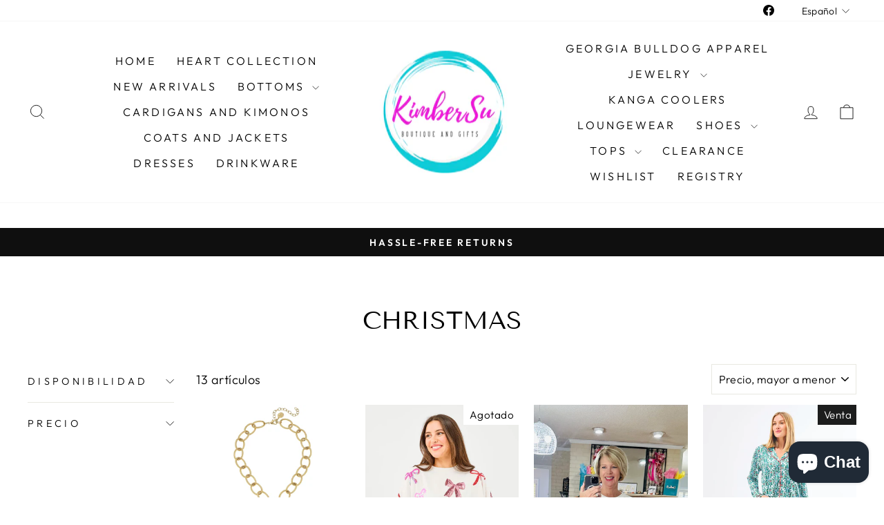

--- FILE ---
content_type: text/html; charset=utf-8
request_url: https://kimbersu.com/es/collections/christmas
body_size: 32763
content:
<!doctype html>
<html class="no-js" lang="es" dir="ltr">
<head>
  <meta charset="utf-8">
  <meta http-equiv="X-UA-Compatible" content="IE=edge,chrome=1">
  <meta name="viewport" content="width=device-width,initial-scale=1">
  <meta name="theme-color" content="#111111">
  <link rel="canonical" href="https://kimbersu.com/es/collections/christmas">
  <link rel="preconnect" href="https://cdn.shopify.com" crossorigin>
  <link rel="preconnect" href="https://fonts.shopifycdn.com" crossorigin>
  <link rel="dns-prefetch" href="https://productreviews.shopifycdn.com">
  <link rel="dns-prefetch" href="https://ajax.googleapis.com">
  <link rel="dns-prefetch" href="https://maps.googleapis.com">
  <link rel="dns-prefetch" href="https://maps.gstatic.com"><title>Christmas
&ndash; KimberSu
</title>
<meta property="og:site_name" content="KimberSu">
  <meta property="og:url" content="https://kimbersu.com/es/collections/christmas">
  <meta property="og:title" content="Christmas">
  <meta property="og:type" content="website">
  <meta property="og:description" content="Thank you for visiting our site! We are a mother and daughter business in South Georgia and we hope you enjoy your shopping experience. 
"><meta property="og:image" content="http://kimbersu.com/cdn/shop/files/1_5108c4eb-1ddc-4a06-ac53-65dc0385be9b.png?v=1740687435">
    <meta property="og:image:secure_url" content="https://kimbersu.com/cdn/shop/files/1_5108c4eb-1ddc-4a06-ac53-65dc0385be9b.png?v=1740687435">
    <meta property="og:image:width" content="500">
    <meta property="og:image:height" content="500"><meta name="twitter:site" content="@">
  <meta name="twitter:card" content="summary_large_image">
  <meta name="twitter:title" content="Christmas">
  <meta name="twitter:description" content="Thank you for visiting our site! We are a mother and daughter business in South Georgia and we hope you enjoy your shopping experience. 
">
<style data-shopify>@font-face {
  font-family: "Tenor Sans";
  font-weight: 400;
  font-style: normal;
  font-display: swap;
  src: url("//kimbersu.com/cdn/fonts/tenor_sans/tenorsans_n4.966071a72c28462a9256039d3e3dc5b0cf314f65.woff2") format("woff2"),
       url("//kimbersu.com/cdn/fonts/tenor_sans/tenorsans_n4.2282841d948f9649ba5c3cad6ea46df268141820.woff") format("woff");
}

  @font-face {
  font-family: Outfit;
  font-weight: 300;
  font-style: normal;
  font-display: swap;
  src: url("//kimbersu.com/cdn/fonts/outfit/outfit_n3.8c97ae4c4fac7c2ea467a6dc784857f4de7e0e37.woff2") format("woff2"),
       url("//kimbersu.com/cdn/fonts/outfit/outfit_n3.b50a189ccde91f9bceee88f207c18c09f0b62a7b.woff") format("woff");
}


  @font-face {
  font-family: Outfit;
  font-weight: 600;
  font-style: normal;
  font-display: swap;
  src: url("//kimbersu.com/cdn/fonts/outfit/outfit_n6.dfcbaa80187851df2e8384061616a8eaa1702fdc.woff2") format("woff2"),
       url("//kimbersu.com/cdn/fonts/outfit/outfit_n6.88384e9fc3e36038624caccb938f24ea8008a91d.woff") format("woff");
}

  
  
</style><link href="//kimbersu.com/cdn/shop/t/7/assets/theme.css?v=82626110503905992211696528610" rel="stylesheet" type="text/css" media="all" />
<style data-shopify>:root {
    --typeHeaderPrimary: "Tenor Sans";
    --typeHeaderFallback: sans-serif;
    --typeHeaderSize: 36px;
    --typeHeaderWeight: 400;
    --typeHeaderLineHeight: 1;
    --typeHeaderSpacing: 0.0em;

    --typeBasePrimary:Outfit;
    --typeBaseFallback:sans-serif;
    --typeBaseSize: 18px;
    --typeBaseWeight: 300;
    --typeBaseSpacing: 0.025em;
    --typeBaseLineHeight: 1.4;
    --typeBaselineHeightMinus01: 1.3;

    --typeCollectionTitle: 20px;

    --iconWeight: 2px;
    --iconLinecaps: miter;

    
        --buttonRadius: 0;
    

    --colorGridOverlayOpacity: 0.1;
    }

    .placeholder-content {
    background-image: linear-gradient(100deg, #ffffff 40%, #f7f7f7 63%, #ffffff 79%);
    }</style><script>
    document.documentElement.className = document.documentElement.className.replace('no-js', 'js');

    window.theme = window.theme || {};
    theme.routes = {
      home: "/es",
      cart: "/es/cart.js",
      cartPage: "/es/cart",
      cartAdd: "/es/cart/add.js",
      cartChange: "/es/cart/change.js",
      search: "/es/search",
      predictiveSearch: "/es/search/suggest"
    };
    theme.strings = {
      soldOut: "Agotado",
      unavailable: "No disponible",
      inStockLabel: "En stock",
      oneStockLabel: "[count] en stock",
      otherStockLabel: "[count] en stock",
      willNotShipUntil: "Será enviado después [date]",
      willBeInStockAfter: "Estará disponible después [date]",
      waitingForStock: "Inventario en el camino",
      savePrice: "Guardar [saved_amount]",
      cartEmpty: "Su carrito actualmente está vacío.",
      cartTermsConfirmation: "Debe aceptar los términos y condiciones de venta para pagar",
      searchCollections: "Colecciones",
      searchPages: "Páginas",
      searchArticles: "Artículos",
      productFrom: "De ",
      maxQuantity: "Solo puedes tener [quantity] de [title] en tu carrito."
    };
    theme.settings = {
      cartType: "drawer",
      isCustomerTemplate: false,
      moneyFormat: "${{amount}}",
      saveType: "dollar",
      productImageSize: "natural",
      productImageCover: false,
      predictiveSearch: true,
      predictiveSearchType: null,
      predictiveSearchVendor: false,
      predictiveSearchPrice: false,
      quickView: true,
      themeName: 'Impulse',
      themeVersion: "7.3.4"
    };
  </script>

  <script>window.performance && window.performance.mark && window.performance.mark('shopify.content_for_header.start');</script><meta name="facebook-domain-verification" content="qmqutb56u7qgaypb0wpvuu3sbfi4dw">
<meta name="google-site-verification" content="KpP-4_PnkrgOhxCG6jl-oxhPIJ_QanW44LZl7dgABg8">
<meta id="shopify-digital-wallet" name="shopify-digital-wallet" content="/25466896436/digital_wallets/dialog">
<meta name="shopify-checkout-api-token" content="eadfec76c2574958bec4e760680793d4">
<meta id="in-context-paypal-metadata" data-shop-id="25466896436" data-venmo-supported="false" data-environment="production" data-locale="es_ES" data-paypal-v4="true" data-currency="USD">
<link rel="alternate" type="application/atom+xml" title="Feed" href="/es/collections/christmas.atom" />
<link rel="alternate" hreflang="x-default" href="https://kimbersu.com/collections/christmas">
<link rel="alternate" hreflang="en" href="https://kimbersu.com/collections/christmas">
<link rel="alternate" hreflang="es" href="https://kimbersu.com/es/collections/christmas">
<link rel="alternate" type="application/json+oembed" href="https://kimbersu.com/es/collections/christmas.oembed">
<script async="async" src="/checkouts/internal/preloads.js?locale=es-US"></script>
<link rel="preconnect" href="https://shop.app" crossorigin="anonymous">
<script async="async" src="https://shop.app/checkouts/internal/preloads.js?locale=es-US&shop_id=25466896436" crossorigin="anonymous"></script>
<script id="apple-pay-shop-capabilities" type="application/json">{"shopId":25466896436,"countryCode":"US","currencyCode":"USD","merchantCapabilities":["supports3DS"],"merchantId":"gid:\/\/shopify\/Shop\/25466896436","merchantName":"KimberSu","requiredBillingContactFields":["postalAddress","email"],"requiredShippingContactFields":["postalAddress","email"],"shippingType":"shipping","supportedNetworks":["visa","masterCard","amex","discover","elo","jcb"],"total":{"type":"pending","label":"KimberSu","amount":"1.00"},"shopifyPaymentsEnabled":true,"supportsSubscriptions":true}</script>
<script id="shopify-features" type="application/json">{"accessToken":"eadfec76c2574958bec4e760680793d4","betas":["rich-media-storefront-analytics"],"domain":"kimbersu.com","predictiveSearch":true,"shopId":25466896436,"locale":"es"}</script>
<script>var Shopify = Shopify || {};
Shopify.shop = "kimbersu.myshopify.com";
Shopify.locale = "es";
Shopify.currency = {"active":"USD","rate":"1.0"};
Shopify.country = "US";
Shopify.theme = {"name":"Impulse","id":121394462814,"schema_name":"Impulse","schema_version":"7.3.4","theme_store_id":857,"role":"main"};
Shopify.theme.handle = "null";
Shopify.theme.style = {"id":null,"handle":null};
Shopify.cdnHost = "kimbersu.com/cdn";
Shopify.routes = Shopify.routes || {};
Shopify.routes.root = "/es/";</script>
<script type="module">!function(o){(o.Shopify=o.Shopify||{}).modules=!0}(window);</script>
<script>!function(o){function n(){var o=[];function n(){o.push(Array.prototype.slice.apply(arguments))}return n.q=o,n}var t=o.Shopify=o.Shopify||{};t.loadFeatures=n(),t.autoloadFeatures=n()}(window);</script>
<script>
  window.ShopifyPay = window.ShopifyPay || {};
  window.ShopifyPay.apiHost = "shop.app\/pay";
  window.ShopifyPay.redirectState = null;
</script>
<script id="shop-js-analytics" type="application/json">{"pageType":"collection"}</script>
<script defer="defer" async type="module" src="//kimbersu.com/cdn/shopifycloud/shop-js/modules/v2/client.init-shop-cart-sync_BauuRneq.es.esm.js"></script>
<script defer="defer" async type="module" src="//kimbersu.com/cdn/shopifycloud/shop-js/modules/v2/chunk.common_JQpvZAPo.esm.js"></script>
<script defer="defer" async type="module" src="//kimbersu.com/cdn/shopifycloud/shop-js/modules/v2/chunk.modal_Cc_JA9bg.esm.js"></script>
<script type="module">
  await import("//kimbersu.com/cdn/shopifycloud/shop-js/modules/v2/client.init-shop-cart-sync_BauuRneq.es.esm.js");
await import("//kimbersu.com/cdn/shopifycloud/shop-js/modules/v2/chunk.common_JQpvZAPo.esm.js");
await import("//kimbersu.com/cdn/shopifycloud/shop-js/modules/v2/chunk.modal_Cc_JA9bg.esm.js");

  window.Shopify.SignInWithShop?.initShopCartSync?.({"fedCMEnabled":true,"windoidEnabled":true});

</script>
<script>
  window.Shopify = window.Shopify || {};
  if (!window.Shopify.featureAssets) window.Shopify.featureAssets = {};
  window.Shopify.featureAssets['shop-js'] = {"shop-cart-sync":["modules/v2/client.shop-cart-sync_BVP18cnx.es.esm.js","modules/v2/chunk.common_JQpvZAPo.esm.js","modules/v2/chunk.modal_Cc_JA9bg.esm.js"],"init-fed-cm":["modules/v2/client.init-fed-cm_D8ocI3Hl.es.esm.js","modules/v2/chunk.common_JQpvZAPo.esm.js","modules/v2/chunk.modal_Cc_JA9bg.esm.js"],"shop-toast-manager":["modules/v2/client.shop-toast-manager_CLAzazP1.es.esm.js","modules/v2/chunk.common_JQpvZAPo.esm.js","modules/v2/chunk.modal_Cc_JA9bg.esm.js"],"init-shop-cart-sync":["modules/v2/client.init-shop-cart-sync_BauuRneq.es.esm.js","modules/v2/chunk.common_JQpvZAPo.esm.js","modules/v2/chunk.modal_Cc_JA9bg.esm.js"],"shop-button":["modules/v2/client.shop-button_CyDIc4qj.es.esm.js","modules/v2/chunk.common_JQpvZAPo.esm.js","modules/v2/chunk.modal_Cc_JA9bg.esm.js"],"init-windoid":["modules/v2/client.init-windoid_oJvx2C9L.es.esm.js","modules/v2/chunk.common_JQpvZAPo.esm.js","modules/v2/chunk.modal_Cc_JA9bg.esm.js"],"shop-cash-offers":["modules/v2/client.shop-cash-offers_CkIkb9Wi.es.esm.js","modules/v2/chunk.common_JQpvZAPo.esm.js","modules/v2/chunk.modal_Cc_JA9bg.esm.js"],"pay-button":["modules/v2/client.pay-button_5yb_uJBU.es.esm.js","modules/v2/chunk.common_JQpvZAPo.esm.js","modules/v2/chunk.modal_Cc_JA9bg.esm.js"],"init-customer-accounts":["modules/v2/client.init-customer-accounts_CO9OeEd-.es.esm.js","modules/v2/client.shop-login-button_DLqQTw7D.es.esm.js","modules/v2/chunk.common_JQpvZAPo.esm.js","modules/v2/chunk.modal_Cc_JA9bg.esm.js"],"avatar":["modules/v2/client.avatar_BTnouDA3.es.esm.js"],"checkout-modal":["modules/v2/client.checkout-modal_yS2RcjXz.es.esm.js","modules/v2/chunk.common_JQpvZAPo.esm.js","modules/v2/chunk.modal_Cc_JA9bg.esm.js"],"init-shop-for-new-customer-accounts":["modules/v2/client.init-shop-for-new-customer-accounts_DPeXQnFd.es.esm.js","modules/v2/client.shop-login-button_DLqQTw7D.es.esm.js","modules/v2/chunk.common_JQpvZAPo.esm.js","modules/v2/chunk.modal_Cc_JA9bg.esm.js"],"init-customer-accounts-sign-up":["modules/v2/client.init-customer-accounts-sign-up_D_IzRyVC.es.esm.js","modules/v2/client.shop-login-button_DLqQTw7D.es.esm.js","modules/v2/chunk.common_JQpvZAPo.esm.js","modules/v2/chunk.modal_Cc_JA9bg.esm.js"],"init-shop-email-lookup-coordinator":["modules/v2/client.init-shop-email-lookup-coordinator_CRbuXBM_.es.esm.js","modules/v2/chunk.common_JQpvZAPo.esm.js","modules/v2/chunk.modal_Cc_JA9bg.esm.js"],"shop-follow-button":["modules/v2/client.shop-follow-button_Bv9YhKz6.es.esm.js","modules/v2/chunk.common_JQpvZAPo.esm.js","modules/v2/chunk.modal_Cc_JA9bg.esm.js"],"shop-login-button":["modules/v2/client.shop-login-button_DLqQTw7D.es.esm.js","modules/v2/chunk.common_JQpvZAPo.esm.js","modules/v2/chunk.modal_Cc_JA9bg.esm.js"],"shop-login":["modules/v2/client.shop-login_CYZ0rRS7.es.esm.js","modules/v2/chunk.common_JQpvZAPo.esm.js","modules/v2/chunk.modal_Cc_JA9bg.esm.js"],"lead-capture":["modules/v2/client.lead-capture_X_4VExJo.es.esm.js","modules/v2/chunk.common_JQpvZAPo.esm.js","modules/v2/chunk.modal_Cc_JA9bg.esm.js"],"payment-terms":["modules/v2/client.payment-terms_DA3Rk9yv.es.esm.js","modules/v2/chunk.common_JQpvZAPo.esm.js","modules/v2/chunk.modal_Cc_JA9bg.esm.js"]};
</script>
<script>(function() {
  var isLoaded = false;
  function asyncLoad() {
    if (isLoaded) return;
    isLoaded = true;
    var urls = ["https:\/\/zooomyapps.com\/shopthelook\/ZooomyOrderCapture.js?shop=kimbersu.myshopify.com","https:\/\/www.myregistry.com\/ScriptPlatform\/Shopify\/AddToMrButton.js?siteKey=RGBw-0JAa4801T9rFieo1Q2\u0026lang=en\u0026version=768137707\u0026shop=kimbersu.myshopify.com"];
    for (var i = 0; i < urls.length; i++) {
      var s = document.createElement('script');
      s.type = 'text/javascript';
      s.async = true;
      s.src = urls[i];
      var x = document.getElementsByTagName('script')[0];
      x.parentNode.insertBefore(s, x);
    }
  };
  if(window.attachEvent) {
    window.attachEvent('onload', asyncLoad);
  } else {
    window.addEventListener('load', asyncLoad, false);
  }
})();</script>
<script id="__st">var __st={"a":25466896436,"offset":-18000,"reqid":"3a6562b1-9dc1-49d9-b26b-afe2a9752030-1769686618","pageurl":"kimbersu.com\/es\/collections\/christmas","u":"dc6c82037397","p":"collection","rtyp":"collection","rid":266107486302};</script>
<script>window.ShopifyPaypalV4VisibilityTracking = true;</script>
<script id="captcha-bootstrap">!function(){'use strict';const t='contact',e='account',n='new_comment',o=[[t,t],['blogs',n],['comments',n],[t,'customer']],c=[[e,'customer_login'],[e,'guest_login'],[e,'recover_customer_password'],[e,'create_customer']],r=t=>t.map((([t,e])=>`form[action*='/${t}']:not([data-nocaptcha='true']) input[name='form_type'][value='${e}']`)).join(','),a=t=>()=>t?[...document.querySelectorAll(t)].map((t=>t.form)):[];function s(){const t=[...o],e=r(t);return a(e)}const i='password',u='form_key',d=['recaptcha-v3-token','g-recaptcha-response','h-captcha-response',i],f=()=>{try{return window.sessionStorage}catch{return}},m='__shopify_v',_=t=>t.elements[u];function p(t,e,n=!1){try{const o=window.sessionStorage,c=JSON.parse(o.getItem(e)),{data:r}=function(t){const{data:e,action:n}=t;return t[m]||n?{data:e,action:n}:{data:t,action:n}}(c);for(const[e,n]of Object.entries(r))t.elements[e]&&(t.elements[e].value=n);n&&o.removeItem(e)}catch(o){console.error('form repopulation failed',{error:o})}}const l='form_type',E='cptcha';function T(t){t.dataset[E]=!0}const w=window,h=w.document,L='Shopify',v='ce_forms',y='captcha';let A=!1;((t,e)=>{const n=(g='f06e6c50-85a8-45c8-87d0-21a2b65856fe',I='https://cdn.shopify.com/shopifycloud/storefront-forms-hcaptcha/ce_storefront_forms_captcha_hcaptcha.v1.5.2.iife.js',D={infoText:'Protegido por hCaptcha',privacyText:'Privacidad',termsText:'Términos'},(t,e,n)=>{const o=w[L][v],c=o.bindForm;if(c)return c(t,g,e,D).then(n);var r;o.q.push([[t,g,e,D],n]),r=I,A||(h.body.append(Object.assign(h.createElement('script'),{id:'captcha-provider',async:!0,src:r})),A=!0)});var g,I,D;w[L]=w[L]||{},w[L][v]=w[L][v]||{},w[L][v].q=[],w[L][y]=w[L][y]||{},w[L][y].protect=function(t,e){n(t,void 0,e),T(t)},Object.freeze(w[L][y]),function(t,e,n,w,h,L){const[v,y,A,g]=function(t,e,n){const i=e?o:[],u=t?c:[],d=[...i,...u],f=r(d),m=r(i),_=r(d.filter((([t,e])=>n.includes(e))));return[a(f),a(m),a(_),s()]}(w,h,L),I=t=>{const e=t.target;return e instanceof HTMLFormElement?e:e&&e.form},D=t=>v().includes(t);t.addEventListener('submit',(t=>{const e=I(t);if(!e)return;const n=D(e)&&!e.dataset.hcaptchaBound&&!e.dataset.recaptchaBound,o=_(e),c=g().includes(e)&&(!o||!o.value);(n||c)&&t.preventDefault(),c&&!n&&(function(t){try{if(!f())return;!function(t){const e=f();if(!e)return;const n=_(t);if(!n)return;const o=n.value;o&&e.removeItem(o)}(t);const e=Array.from(Array(32),(()=>Math.random().toString(36)[2])).join('');!function(t,e){_(t)||t.append(Object.assign(document.createElement('input'),{type:'hidden',name:u})),t.elements[u].value=e}(t,e),function(t,e){const n=f();if(!n)return;const o=[...t.querySelectorAll(`input[type='${i}']`)].map((({name:t})=>t)),c=[...d,...o],r={};for(const[a,s]of new FormData(t).entries())c.includes(a)||(r[a]=s);n.setItem(e,JSON.stringify({[m]:1,action:t.action,data:r}))}(t,e)}catch(e){console.error('failed to persist form',e)}}(e),e.submit())}));const S=(t,e)=>{t&&!t.dataset[E]&&(n(t,e.some((e=>e===t))),T(t))};for(const o of['focusin','change'])t.addEventListener(o,(t=>{const e=I(t);D(e)&&S(e,y())}));const B=e.get('form_key'),M=e.get(l),P=B&&M;t.addEventListener('DOMContentLoaded',(()=>{const t=y();if(P)for(const e of t)e.elements[l].value===M&&p(e,B);[...new Set([...A(),...v().filter((t=>'true'===t.dataset.shopifyCaptcha))])].forEach((e=>S(e,t)))}))}(h,new URLSearchParams(w.location.search),n,t,e,['guest_login'])})(!0,!0)}();</script>
<script integrity="sha256-4kQ18oKyAcykRKYeNunJcIwy7WH5gtpwJnB7kiuLZ1E=" data-source-attribution="shopify.loadfeatures" defer="defer" src="//kimbersu.com/cdn/shopifycloud/storefront/assets/storefront/load_feature-a0a9edcb.js" crossorigin="anonymous"></script>
<script crossorigin="anonymous" defer="defer" src="//kimbersu.com/cdn/shopifycloud/storefront/assets/shopify_pay/storefront-65b4c6d7.js?v=20250812"></script>
<script data-source-attribution="shopify.dynamic_checkout.dynamic.init">var Shopify=Shopify||{};Shopify.PaymentButton=Shopify.PaymentButton||{isStorefrontPortableWallets:!0,init:function(){window.Shopify.PaymentButton.init=function(){};var t=document.createElement("script");t.src="https://kimbersu.com/cdn/shopifycloud/portable-wallets/latest/portable-wallets.es.js",t.type="module",document.head.appendChild(t)}};
</script>
<script data-source-attribution="shopify.dynamic_checkout.buyer_consent">
  function portableWalletsHideBuyerConsent(e){var t=document.getElementById("shopify-buyer-consent"),n=document.getElementById("shopify-subscription-policy-button");t&&n&&(t.classList.add("hidden"),t.setAttribute("aria-hidden","true"),n.removeEventListener("click",e))}function portableWalletsShowBuyerConsent(e){var t=document.getElementById("shopify-buyer-consent"),n=document.getElementById("shopify-subscription-policy-button");t&&n&&(t.classList.remove("hidden"),t.removeAttribute("aria-hidden"),n.addEventListener("click",e))}window.Shopify?.PaymentButton&&(window.Shopify.PaymentButton.hideBuyerConsent=portableWalletsHideBuyerConsent,window.Shopify.PaymentButton.showBuyerConsent=portableWalletsShowBuyerConsent);
</script>
<script data-source-attribution="shopify.dynamic_checkout.cart.bootstrap">document.addEventListener("DOMContentLoaded",(function(){function t(){return document.querySelector("shopify-accelerated-checkout-cart, shopify-accelerated-checkout")}if(t())Shopify.PaymentButton.init();else{new MutationObserver((function(e,n){t()&&(Shopify.PaymentButton.init(),n.disconnect())})).observe(document.body,{childList:!0,subtree:!0})}}));
</script>
<link id="shopify-accelerated-checkout-styles" rel="stylesheet" media="screen" href="https://kimbersu.com/cdn/shopifycloud/portable-wallets/latest/accelerated-checkout-backwards-compat.css" crossorigin="anonymous">
<style id="shopify-accelerated-checkout-cart">
        #shopify-buyer-consent {
  margin-top: 1em;
  display: inline-block;
  width: 100%;
}

#shopify-buyer-consent.hidden {
  display: none;
}

#shopify-subscription-policy-button {
  background: none;
  border: none;
  padding: 0;
  text-decoration: underline;
  font-size: inherit;
  cursor: pointer;
}

#shopify-subscription-policy-button::before {
  box-shadow: none;
}

      </style>

<script>window.performance && window.performance.mark && window.performance.mark('shopify.content_for_header.end');</script>

  <script src="//kimbersu.com/cdn/shop/t/7/assets/vendor-scripts-v11.js" defer="defer"></script><script src="//kimbersu.com/cdn/shop/t/7/assets/theme.js?v=137436199022560166481685038317" defer="defer"></script>
<script src="https://cdn.shopify.com/extensions/e8878072-2f6b-4e89-8082-94b04320908d/inbox-1254/assets/inbox-chat-loader.js" type="text/javascript" defer="defer"></script>
<link href="https://monorail-edge.shopifysvc.com" rel="dns-prefetch">
<script>(function(){if ("sendBeacon" in navigator && "performance" in window) {try {var session_token_from_headers = performance.getEntriesByType('navigation')[0].serverTiming.find(x => x.name == '_s').description;} catch {var session_token_from_headers = undefined;}var session_cookie_matches = document.cookie.match(/_shopify_s=([^;]*)/);var session_token_from_cookie = session_cookie_matches && session_cookie_matches.length === 2 ? session_cookie_matches[1] : "";var session_token = session_token_from_headers || session_token_from_cookie || "";function handle_abandonment_event(e) {var entries = performance.getEntries().filter(function(entry) {return /monorail-edge.shopifysvc.com/.test(entry.name);});if (!window.abandonment_tracked && entries.length === 0) {window.abandonment_tracked = true;var currentMs = Date.now();var navigation_start = performance.timing.navigationStart;var payload = {shop_id: 25466896436,url: window.location.href,navigation_start,duration: currentMs - navigation_start,session_token,page_type: "collection"};window.navigator.sendBeacon("https://monorail-edge.shopifysvc.com/v1/produce", JSON.stringify({schema_id: "online_store_buyer_site_abandonment/1.1",payload: payload,metadata: {event_created_at_ms: currentMs,event_sent_at_ms: currentMs}}));}}window.addEventListener('pagehide', handle_abandonment_event);}}());</script>
<script id="web-pixels-manager-setup">(function e(e,d,r,n,o){if(void 0===o&&(o={}),!Boolean(null===(a=null===(i=window.Shopify)||void 0===i?void 0:i.analytics)||void 0===a?void 0:a.replayQueue)){var i,a;window.Shopify=window.Shopify||{};var t=window.Shopify;t.analytics=t.analytics||{};var s=t.analytics;s.replayQueue=[],s.publish=function(e,d,r){return s.replayQueue.push([e,d,r]),!0};try{self.performance.mark("wpm:start")}catch(e){}var l=function(){var e={modern:/Edge?\/(1{2}[4-9]|1[2-9]\d|[2-9]\d{2}|\d{4,})\.\d+(\.\d+|)|Firefox\/(1{2}[4-9]|1[2-9]\d|[2-9]\d{2}|\d{4,})\.\d+(\.\d+|)|Chrom(ium|e)\/(9{2}|\d{3,})\.\d+(\.\d+|)|(Maci|X1{2}).+ Version\/(15\.\d+|(1[6-9]|[2-9]\d|\d{3,})\.\d+)([,.]\d+|)( \(\w+\)|)( Mobile\/\w+|) Safari\/|Chrome.+OPR\/(9{2}|\d{3,})\.\d+\.\d+|(CPU[ +]OS|iPhone[ +]OS|CPU[ +]iPhone|CPU IPhone OS|CPU iPad OS)[ +]+(15[._]\d+|(1[6-9]|[2-9]\d|\d{3,})[._]\d+)([._]\d+|)|Android:?[ /-](13[3-9]|1[4-9]\d|[2-9]\d{2}|\d{4,})(\.\d+|)(\.\d+|)|Android.+Firefox\/(13[5-9]|1[4-9]\d|[2-9]\d{2}|\d{4,})\.\d+(\.\d+|)|Android.+Chrom(ium|e)\/(13[3-9]|1[4-9]\d|[2-9]\d{2}|\d{4,})\.\d+(\.\d+|)|SamsungBrowser\/([2-9]\d|\d{3,})\.\d+/,legacy:/Edge?\/(1[6-9]|[2-9]\d|\d{3,})\.\d+(\.\d+|)|Firefox\/(5[4-9]|[6-9]\d|\d{3,})\.\d+(\.\d+|)|Chrom(ium|e)\/(5[1-9]|[6-9]\d|\d{3,})\.\d+(\.\d+|)([\d.]+$|.*Safari\/(?![\d.]+ Edge\/[\d.]+$))|(Maci|X1{2}).+ Version\/(10\.\d+|(1[1-9]|[2-9]\d|\d{3,})\.\d+)([,.]\d+|)( \(\w+\)|)( Mobile\/\w+|) Safari\/|Chrome.+OPR\/(3[89]|[4-9]\d|\d{3,})\.\d+\.\d+|(CPU[ +]OS|iPhone[ +]OS|CPU[ +]iPhone|CPU IPhone OS|CPU iPad OS)[ +]+(10[._]\d+|(1[1-9]|[2-9]\d|\d{3,})[._]\d+)([._]\d+|)|Android:?[ /-](13[3-9]|1[4-9]\d|[2-9]\d{2}|\d{4,})(\.\d+|)(\.\d+|)|Mobile Safari.+OPR\/([89]\d|\d{3,})\.\d+\.\d+|Android.+Firefox\/(13[5-9]|1[4-9]\d|[2-9]\d{2}|\d{4,})\.\d+(\.\d+|)|Android.+Chrom(ium|e)\/(13[3-9]|1[4-9]\d|[2-9]\d{2}|\d{4,})\.\d+(\.\d+|)|Android.+(UC? ?Browser|UCWEB|U3)[ /]?(15\.([5-9]|\d{2,})|(1[6-9]|[2-9]\d|\d{3,})\.\d+)\.\d+|SamsungBrowser\/(5\.\d+|([6-9]|\d{2,})\.\d+)|Android.+MQ{2}Browser\/(14(\.(9|\d{2,})|)|(1[5-9]|[2-9]\d|\d{3,})(\.\d+|))(\.\d+|)|K[Aa][Ii]OS\/(3\.\d+|([4-9]|\d{2,})\.\d+)(\.\d+|)/},d=e.modern,r=e.legacy,n=navigator.userAgent;return n.match(d)?"modern":n.match(r)?"legacy":"unknown"}(),u="modern"===l?"modern":"legacy",c=(null!=n?n:{modern:"",legacy:""})[u],f=function(e){return[e.baseUrl,"/wpm","/b",e.hashVersion,"modern"===e.buildTarget?"m":"l",".js"].join("")}({baseUrl:d,hashVersion:r,buildTarget:u}),m=function(e){var d=e.version,r=e.bundleTarget,n=e.surface,o=e.pageUrl,i=e.monorailEndpoint;return{emit:function(e){var a=e.status,t=e.errorMsg,s=(new Date).getTime(),l=JSON.stringify({metadata:{event_sent_at_ms:s},events:[{schema_id:"web_pixels_manager_load/3.1",payload:{version:d,bundle_target:r,page_url:o,status:a,surface:n,error_msg:t},metadata:{event_created_at_ms:s}}]});if(!i)return console&&console.warn&&console.warn("[Web Pixels Manager] No Monorail endpoint provided, skipping logging."),!1;try{return self.navigator.sendBeacon.bind(self.navigator)(i,l)}catch(e){}var u=new XMLHttpRequest;try{return u.open("POST",i,!0),u.setRequestHeader("Content-Type","text/plain"),u.send(l),!0}catch(e){return console&&console.warn&&console.warn("[Web Pixels Manager] Got an unhandled error while logging to Monorail."),!1}}}}({version:r,bundleTarget:l,surface:e.surface,pageUrl:self.location.href,monorailEndpoint:e.monorailEndpoint});try{o.browserTarget=l,function(e){var d=e.src,r=e.async,n=void 0===r||r,o=e.onload,i=e.onerror,a=e.sri,t=e.scriptDataAttributes,s=void 0===t?{}:t,l=document.createElement("script"),u=document.querySelector("head"),c=document.querySelector("body");if(l.async=n,l.src=d,a&&(l.integrity=a,l.crossOrigin="anonymous"),s)for(var f in s)if(Object.prototype.hasOwnProperty.call(s,f))try{l.dataset[f]=s[f]}catch(e){}if(o&&l.addEventListener("load",o),i&&l.addEventListener("error",i),u)u.appendChild(l);else{if(!c)throw new Error("Did not find a head or body element to append the script");c.appendChild(l)}}({src:f,async:!0,onload:function(){if(!function(){var e,d;return Boolean(null===(d=null===(e=window.Shopify)||void 0===e?void 0:e.analytics)||void 0===d?void 0:d.initialized)}()){var d=window.webPixelsManager.init(e)||void 0;if(d){var r=window.Shopify.analytics;r.replayQueue.forEach((function(e){var r=e[0],n=e[1],o=e[2];d.publishCustomEvent(r,n,o)})),r.replayQueue=[],r.publish=d.publishCustomEvent,r.visitor=d.visitor,r.initialized=!0}}},onerror:function(){return m.emit({status:"failed",errorMsg:"".concat(f," has failed to load")})},sri:function(e){var d=/^sha384-[A-Za-z0-9+/=]+$/;return"string"==typeof e&&d.test(e)}(c)?c:"",scriptDataAttributes:o}),m.emit({status:"loading"})}catch(e){m.emit({status:"failed",errorMsg:(null==e?void 0:e.message)||"Unknown error"})}}})({shopId: 25466896436,storefrontBaseUrl: "https://kimbersu.com",extensionsBaseUrl: "https://extensions.shopifycdn.com/cdn/shopifycloud/web-pixels-manager",monorailEndpoint: "https://monorail-edge.shopifysvc.com/unstable/produce_batch",surface: "storefront-renderer",enabledBetaFlags: ["2dca8a86"],webPixelsConfigList: [{"id":"1179975774","configuration":"{\"config\":\"{\\\"google_tag_ids\\\":[\\\"GT-TNPQ5G4T\\\"],\\\"target_country\\\":\\\"ZZ\\\",\\\"gtag_events\\\":[{\\\"type\\\":\\\"view_item\\\",\\\"action_label\\\":\\\"MC-9DFTMVBEX3\\\"},{\\\"type\\\":\\\"purchase\\\",\\\"action_label\\\":\\\"MC-9DFTMVBEX3\\\"},{\\\"type\\\":\\\"page_view\\\",\\\"action_label\\\":\\\"MC-9DFTMVBEX3\\\"}],\\\"enable_monitoring_mode\\\":false}\"}","eventPayloadVersion":"v1","runtimeContext":"OPEN","scriptVersion":"b2a88bafab3e21179ed38636efcd8a93","type":"APP","apiClientId":1780363,"privacyPurposes":[],"dataSharingAdjustments":{"protectedCustomerApprovalScopes":["read_customer_address","read_customer_email","read_customer_name","read_customer_personal_data","read_customer_phone"]}},{"id":"6226014","configuration":"{\"myshopifyDomain\":\"kimbersu.myshopify.com\"}","eventPayloadVersion":"v1","runtimeContext":"STRICT","scriptVersion":"23b97d18e2aa74363140dc29c9284e87","type":"APP","apiClientId":2775569,"privacyPurposes":["ANALYTICS","MARKETING","SALE_OF_DATA"],"dataSharingAdjustments":{"protectedCustomerApprovalScopes":["read_customer_address","read_customer_email","read_customer_name","read_customer_phone","read_customer_personal_data"]}},{"id":"shopify-app-pixel","configuration":"{}","eventPayloadVersion":"v1","runtimeContext":"STRICT","scriptVersion":"0450","apiClientId":"shopify-pixel","type":"APP","privacyPurposes":["ANALYTICS","MARKETING"]},{"id":"shopify-custom-pixel","eventPayloadVersion":"v1","runtimeContext":"LAX","scriptVersion":"0450","apiClientId":"shopify-pixel","type":"CUSTOM","privacyPurposes":["ANALYTICS","MARKETING"]}],isMerchantRequest: false,initData: {"shop":{"name":"KimberSu","paymentSettings":{"currencyCode":"USD"},"myshopifyDomain":"kimbersu.myshopify.com","countryCode":"US","storefrontUrl":"https:\/\/kimbersu.com\/es"},"customer":null,"cart":null,"checkout":null,"productVariants":[],"purchasingCompany":null},},"https://kimbersu.com/cdn","1d2a099fw23dfb22ep557258f5m7a2edbae",{"modern":"","legacy":""},{"shopId":"25466896436","storefrontBaseUrl":"https:\/\/kimbersu.com","extensionBaseUrl":"https:\/\/extensions.shopifycdn.com\/cdn\/shopifycloud\/web-pixels-manager","surface":"storefront-renderer","enabledBetaFlags":"[\"2dca8a86\"]","isMerchantRequest":"false","hashVersion":"1d2a099fw23dfb22ep557258f5m7a2edbae","publish":"custom","events":"[[\"page_viewed\",{}],[\"collection_viewed\",{\"collection\":{\"id\":\"266107486302\",\"title\":\"Christmas\",\"productVariants\":[{\"price\":{\"amount\":139.0,\"currencyCode\":\"USD\"},\"product\":{\"title\":\"Dotted Cross Necklace\",\"vendor\":\"Susan Shaw\",\"id\":\"7269562515550\",\"untranslatedTitle\":\"Dotted Cross Necklace\",\"url\":\"\/es\/products\/gold-dot-cross-necklace\",\"type\":\"Necklace\"},\"id\":\"41308340224094\",\"image\":{\"src\":\"\/\/kimbersu.com\/cdn\/shop\/files\/IMG-6144.webp?v=1733174257\"},\"sku\":null,\"title\":\"Default Title\",\"untranslatedTitle\":\"Default Title\"},{\"price\":{\"amount\":80.0,\"currencyCode\":\"USD\"},\"product\":{\"title\":\"Millie Sweatshirt | Bows\",\"vendor\":\"Mary Square\",\"id\":\"7480119099486\",\"untranslatedTitle\":\"Millie Sweatshirt | Bows\",\"url\":\"\/es\/products\/millie-sweatshirt-bows\",\"type\":\"sweatshirts\"},\"id\":\"42135979819102\",\"image\":{\"src\":\"\/\/kimbersu.com\/cdn\/shop\/files\/4F928F9A-B53E-4B2A-9BA9-E6C25131C995.webp?v=1761492738\"},\"sku\":null,\"title\":\"XS\",\"untranslatedTitle\":\"XS\"},{\"price\":{\"amount\":77.25,\"currencyCode\":\"USD\"},\"product\":{\"title\":\"HIGH RISE ANKLE FLARE\",\"vendor\":\"Mica Denim\",\"id\":\"7454873682014\",\"untranslatedTitle\":\"HIGH RISE ANKLE FLARE\",\"url\":\"\/es\/products\/high-rise-ankle-flare\",\"type\":\"Jeans\"},\"id\":\"42026318364766\",\"image\":{\"src\":\"\/\/kimbersu.com\/cdn\/shop\/files\/F668F21B-7668-4ED4-8314-FA4443EBF8C7.jpg?v=1758147118\"},\"sku\":\"MDP-F3088HR\",\"title\":\"HUSKER RED \/ 29\",\"untranslatedTitle\":\"HUSKER RED \/ 29\"},{\"price\":{\"amount\":47.5,\"currencyCode\":\"USD\"},\"product\":{\"title\":\"Women's Charlotte Satin Pants Set | Gossamer Wings\",\"vendor\":\"Mary Square\",\"id\":\"7480111399006\",\"untranslatedTitle\":\"Women's Charlotte Satin Pants Set | Gossamer Wings\",\"url\":\"\/es\/products\/womens-charlotte-satin-pants-set-gossamer-wings\",\"type\":\"Pajamas\"},\"id\":\"42135911497822\",\"image\":{\"src\":\"\/\/kimbersu.com\/cdn\/shop\/files\/CF2E005E-E783-481F-B3F6-12EAFD0A78A8.webp?v=1761486401\"},\"sku\":null,\"title\":\"XS\",\"untranslatedTitle\":\"XS\"},{\"price\":{\"amount\":44.95,\"currencyCode\":\"USD\"},\"product\":{\"title\":\"Ribbons and Bows Mega Mug 30oz\",\"vendor\":\"Swig Life\",\"id\":\"7269529059422\",\"untranslatedTitle\":\"Ribbons and Bows Mega Mug 30oz\",\"url\":\"\/es\/products\/ribbons-and-bows-mega-mug-30oz\",\"type\":\"Drinkware\"},\"id\":\"41308212199518\",\"image\":{\"src\":\"\/\/kimbersu.com\/cdn\/shop\/files\/47FAB498-5ABC-437C-B0B7-867825245582.webp?v=1733328950\"},\"sku\":null,\"title\":\"Default Title\",\"untranslatedTitle\":\"Default Title\"},{\"price\":{\"amount\":34.0,\"currencyCode\":\"USD\"},\"product\":{\"title\":\"Red\/Green Sequin Sunburst Hoops\",\"vendor\":\"Taylor Shaye Designs\",\"id\":\"7239746256990\",\"untranslatedTitle\":\"Red\/Green Sequin Sunburst Hoops\",\"url\":\"\/es\/products\/red-green-sequin-sunburst-hoops\",\"type\":\"Earrings\"},\"id\":\"41272038785118\",\"image\":{\"src\":\"\/\/kimbersu.com\/cdn\/shop\/files\/IMG-5790.webp?v=1731467663\"},\"sku\":null,\"title\":\"Default Title\",\"untranslatedTitle\":\"Default Title\"},{\"price\":{\"amount\":32.5,\"currencyCode\":\"USD\"},\"product\":{\"title\":\"Holly Jolly Check Pajama Set\",\"vendor\":\"jodifl\",\"id\":\"7499098259550\",\"untranslatedTitle\":\"Holly Jolly Check Pajama Set\",\"url\":\"\/es\/products\/holly-jolly-check-pajama-set\",\"type\":\"Pajamas\"},\"id\":\"42192695099486\",\"image\":{\"src\":\"\/\/kimbersu.com\/cdn\/shop\/files\/IMG-3322.jpg?v=1763327743\"},\"sku\":null,\"title\":\"Small\",\"untranslatedTitle\":\"Small\"},{\"price\":{\"amount\":32.0,\"currencyCode\":\"USD\"},\"product\":{\"title\":\"Christmas Mesh Top- Pink \u0026 Red Bows\",\"vendor\":\"Blakeley\",\"id\":\"7501625000030\",\"untranslatedTitle\":\"Christmas Mesh Top- Pink \u0026 Red Bows\",\"url\":\"\/es\/products\/christmas-mesh-top-pink-red-bows\",\"type\":\"Shirts \u0026 Tops\"},\"id\":\"42204219670622\",\"image\":{\"src\":\"\/\/kimbersu.com\/cdn\/shop\/files\/3DA79A19-317A-4E87-961C-E1EF24668574.webp?v=1763647254\"},\"sku\":null,\"title\":\"S\/M\",\"untranslatedTitle\":\"S\/M\"},{\"price\":{\"amount\":25.0,\"currencyCode\":\"USD\"},\"product\":{\"title\":\"Thrill of Hope with Animals Ornament\",\"vendor\":\"Glory Haus\",\"id\":\"7234740879454\",\"untranslatedTitle\":\"Thrill of Hope with Animals Ornament\",\"url\":\"\/es\/products\/thrill-of-hope-with-animals-ornament\",\"type\":\"\"},\"id\":\"41256688910430\",\"image\":{\"src\":\"\/\/kimbersu.com\/cdn\/shop\/files\/26fd006af4263a8329b11e77f3d5a0630894bf96e215e0feba5a7c88520cecdf.jpg?v=1730761283\"},\"sku\":\"20133429\",\"title\":\"Default Title\",\"untranslatedTitle\":\"Default Title\"},{\"price\":{\"amount\":20.0,\"currencyCode\":\"USD\"},\"product\":{\"title\":\"Merry neon pink tee- Long sleeve\",\"vendor\":\"fox and Owl\",\"id\":\"6829668401246\",\"untranslatedTitle\":\"Merry neon pink tee- Long sleeve\",\"url\":\"\/es\/products\/merry-neon-pink-tee-long-sleeve\",\"type\":\"Shirts \u0026 Tops\"},\"id\":\"40088785092702\",\"image\":{\"src\":\"\/\/kimbersu.com\/cdn\/shop\/files\/257433980_10105183820888643_8491422923109787308_n.jpg?v=1696448347\"},\"sku\":\"\",\"title\":\"Small\",\"untranslatedTitle\":\"Small\"},{\"price\":{\"amount\":14.99,\"currencyCode\":\"USD\"},\"product\":{\"title\":\"Holiday Classic Snoozies® – Cozy Sherpa Slippers (4 Festive Prints!)\",\"vendor\":\"Snoozies\",\"id\":\"7483842560094\",\"untranslatedTitle\":\"Holiday Classic Snoozies® – Cozy Sherpa Slippers (4 Festive Prints!)\",\"url\":\"\/es\/products\/holiday-classic-snoozies%C2%AE-cozy-sherpa-slippers-4-festive-prints\",\"type\":\"Slippers\"},\"id\":\"42149512478814\",\"image\":{\"src\":\"\/\/kimbersu.com\/cdn\/shop\/files\/IMG-3045.jpg?v=1762123552\"},\"sku\":null,\"title\":\"Hot Cocoa \/ Small 5-6\",\"untranslatedTitle\":\"Hot Cocoa \/ Small 5-6\"},{\"price\":{\"amount\":12.99,\"currencyCode\":\"USD\"},\"product\":{\"title\":\"Red Sequin Glam Snoozies!®\",\"vendor\":\"Snoozies\",\"id\":\"7511216160862\",\"untranslatedTitle\":\"Red Sequin Glam Snoozies!®\",\"url\":\"\/es\/products\/red-sequin-glam-snoozies-%C2%AE\",\"type\":\"Slippers\"},\"id\":\"42255882911838\",\"image\":{\"src\":\"\/\/kimbersu.com\/cdn\/shop\/files\/1897E84C-6CAD-466E-9566-C38C56104B6E.jpg?v=1765220999\"},\"sku\":null,\"title\":\"Kids Small \/ Shoe size 13-1\",\"untranslatedTitle\":\"Kids Small \/ Shoe size 13-1\"},{\"price\":{\"amount\":9.0,\"currencyCode\":\"USD\"},\"product\":{\"title\":\"Nice List- Kids Christmas tee\",\"vendor\":\"sparkledots\",\"id\":\"6740458143838\",\"untranslatedTitle\":\"Nice List- Kids Christmas tee\",\"url\":\"\/es\/products\/nice-list-kids-christmas-tee\",\"type\":\"Children’s\"},\"id\":\"39857444028510\",\"image\":{\"src\":\"\/\/kimbersu.com\/cdn\/shop\/products\/398D5AB2-164F-4103-B5F3-9C0999C9184D.webp?v=1669065819\"},\"sku\":\"\",\"title\":\"XXS (12-18m)\",\"untranslatedTitle\":\"XXS (12-18m)\"}]}}]]"});</script><script>
  window.ShopifyAnalytics = window.ShopifyAnalytics || {};
  window.ShopifyAnalytics.meta = window.ShopifyAnalytics.meta || {};
  window.ShopifyAnalytics.meta.currency = 'USD';
  var meta = {"products":[{"id":7269562515550,"gid":"gid:\/\/shopify\/Product\/7269562515550","vendor":"Susan Shaw","type":"Necklace","handle":"gold-dot-cross-necklace","variants":[{"id":41308340224094,"price":13900,"name":"Dotted Cross Necklace","public_title":null,"sku":null}],"remote":false},{"id":7480119099486,"gid":"gid:\/\/shopify\/Product\/7480119099486","vendor":"Mary Square","type":"sweatshirts","handle":"millie-sweatshirt-bows","variants":[{"id":42135979819102,"price":8000,"name":"Millie Sweatshirt | Bows - XS","public_title":"XS","sku":null},{"id":42135979851870,"price":8000,"name":"Millie Sweatshirt | Bows - Small","public_title":"Small","sku":null},{"id":42135979884638,"price":8000,"name":"Millie Sweatshirt | Bows - Medium","public_title":"Medium","sku":null},{"id":42135979917406,"price":8000,"name":"Millie Sweatshirt | Bows - Large","public_title":"Large","sku":null},{"id":42135979950174,"price":8000,"name":"Millie Sweatshirt | Bows - XL","public_title":"XL","sku":null},{"id":42135979982942,"price":8000,"name":"Millie Sweatshirt | Bows - 2XL","public_title":"2XL","sku":null}],"remote":false},{"id":7454873682014,"gid":"gid:\/\/shopify\/Product\/7454873682014","vendor":"Mica Denim","type":"Jeans","handle":"high-rise-ankle-flare","variants":[{"id":42026318364766,"price":7725,"name":"HIGH RISE ANKLE FLARE - HUSKER RED \/ 29","public_title":"HUSKER RED \/ 29","sku":"MDP-F3088HR"},{"id":42026318397534,"price":7725,"name":"HIGH RISE ANKLE FLARE - HUSKER RED \/ 32","public_title":"HUSKER RED \/ 32","sku":"MDP-F3088HR"},{"id":42026318430302,"price":7725,"name":"HIGH RISE ANKLE FLARE - HUSKER RED \/ 31","public_title":"HUSKER RED \/ 31","sku":"MDP-F3088HR"},{"id":42026318463070,"price":7725,"name":"HIGH RISE ANKLE FLARE - HUSKER RED \/ 25","public_title":"HUSKER RED \/ 25","sku":"MDP-F3088HR"},{"id":42026318495838,"price":7725,"name":"HIGH RISE ANKLE FLARE - HUSKER RED \/ 27","public_title":"HUSKER RED \/ 27","sku":"MDP-F3088HR"},{"id":42026318528606,"price":7725,"name":"HIGH RISE ANKLE FLARE - HUSKER RED \/ 24","public_title":"HUSKER RED \/ 24","sku":"MDP-F3088HR"},{"id":42026318561374,"price":7725,"name":"HIGH RISE ANKLE FLARE - HUSKER RED \/ 28","public_title":"HUSKER RED \/ 28","sku":"MDP-F3088HR"},{"id":42026318594142,"price":7725,"name":"HIGH RISE ANKLE FLARE - HUSKER RED \/ 26","public_title":"HUSKER RED \/ 26","sku":"MDP-F3088HR"},{"id":42026318626910,"price":7725,"name":"HIGH RISE ANKLE FLARE - HUSKER RED \/ 30","public_title":"HUSKER RED \/ 30","sku":"MDP-F3088HR"},{"id":42066392875102,"price":7725,"name":"HIGH RISE ANKLE FLARE - HUSKER RED \/ 14W","public_title":"HUSKER RED \/ 14W","sku":"MDP-F3088HR-1"},{"id":42066392907870,"price":7725,"name":"HIGH RISE ANKLE FLARE - HUSKER RED \/ 16W","public_title":"HUSKER RED \/ 16W","sku":"MDP-F3088HR-2"},{"id":42066392940638,"price":7725,"name":"HIGH RISE ANKLE FLARE - HUSKER RED \/ 18W","public_title":"HUSKER RED \/ 18W","sku":"MDP-F3088HR-3"}],"remote":false},{"id":7480111399006,"gid":"gid:\/\/shopify\/Product\/7480111399006","vendor":"Mary Square","type":"Pajamas","handle":"womens-charlotte-satin-pants-set-gossamer-wings","variants":[{"id":42135911497822,"price":4750,"name":"Women's Charlotte Satin Pants Set | Gossamer Wings - XS","public_title":"XS","sku":null},{"id":42135911530590,"price":4750,"name":"Women's Charlotte Satin Pants Set | Gossamer Wings - Small","public_title":"Small","sku":null},{"id":42135911563358,"price":4750,"name":"Women's Charlotte Satin Pants Set | Gossamer Wings - Medium","public_title":"Medium","sku":null},{"id":42135911596126,"price":4750,"name":"Women's Charlotte Satin Pants Set | Gossamer Wings - Large","public_title":"Large","sku":null},{"id":42135911628894,"price":4750,"name":"Women's Charlotte Satin Pants Set | Gossamer Wings - XL","public_title":"XL","sku":null},{"id":42135911661662,"price":4750,"name":"Women's Charlotte Satin Pants Set | Gossamer Wings - 2XL","public_title":"2XL","sku":null}],"remote":false},{"id":7269529059422,"gid":"gid:\/\/shopify\/Product\/7269529059422","vendor":"Swig Life","type":"Drinkware","handle":"ribbons-and-bows-mega-mug-30oz","variants":[{"id":41308212199518,"price":4495,"name":"Ribbons and Bows Mega Mug 30oz","public_title":null,"sku":null}],"remote":false},{"id":7239746256990,"gid":"gid:\/\/shopify\/Product\/7239746256990","vendor":"Taylor Shaye Designs","type":"Earrings","handle":"red-green-sequin-sunburst-hoops","variants":[{"id":41272038785118,"price":3400,"name":"Red\/Green Sequin Sunburst Hoops","public_title":null,"sku":null}],"remote":false},{"id":7499098259550,"gid":"gid:\/\/shopify\/Product\/7499098259550","vendor":"jodifl","type":"Pajamas","handle":"holly-jolly-check-pajama-set","variants":[{"id":42192695099486,"price":3250,"name":"Holly Jolly Check Pajama Set - Small","public_title":"Small","sku":null},{"id":42192695132254,"price":3250,"name":"Holly Jolly Check Pajama Set - Medium","public_title":"Medium","sku":null},{"id":42192695165022,"price":3250,"name":"Holly Jolly Check Pajama Set - Large","public_title":"Large","sku":null}],"remote":false},{"id":7501625000030,"gid":"gid:\/\/shopify\/Product\/7501625000030","vendor":"Blakeley","type":"Shirts \u0026 Tops","handle":"christmas-mesh-top-pink-red-bows","variants":[{"id":42204219670622,"price":3200,"name":"Christmas Mesh Top- Pink \u0026 Red Bows - S\/M","public_title":"S\/M","sku":null},{"id":42204219703390,"price":3200,"name":"Christmas Mesh Top- Pink \u0026 Red Bows - L\/XL","public_title":"L\/XL","sku":null},{"id":42204219736158,"price":3200,"name":"Christmas Mesh Top- Pink \u0026 Red Bows - 1XL","public_title":"1XL","sku":null}],"remote":false},{"id":7234740879454,"gid":"gid:\/\/shopify\/Product\/7234740879454","vendor":"Glory Haus","type":"","handle":"thrill-of-hope-with-animals-ornament","variants":[{"id":41256688910430,"price":2500,"name":"Thrill of Hope with Animals Ornament","public_title":null,"sku":"20133429"}],"remote":false},{"id":6829668401246,"gid":"gid:\/\/shopify\/Product\/6829668401246","vendor":"fox and Owl","type":"Shirts \u0026 Tops","handle":"merry-neon-pink-tee-long-sleeve","variants":[{"id":40088785092702,"price":2000,"name":"Merry neon pink tee- Long sleeve - Small","public_title":"Small","sku":""},{"id":40088785191006,"price":2000,"name":"Merry neon pink tee- Long sleeve - Medium","public_title":"Medium","sku":""},{"id":40088785223774,"price":2000,"name":"Merry neon pink tee- Long sleeve - Large","public_title":"Large","sku":""},{"id":40088785256542,"price":2000,"name":"Merry neon pink tee- Long sleeve - XL","public_title":"XL","sku":""},{"id":40088785289310,"price":2000,"name":"Merry neon pink tee- Long sleeve - 2X","public_title":"2X","sku":""},{"id":40088785322078,"price":2000,"name":"Merry neon pink tee- Long sleeve - 3X","public_title":"3X","sku":""}],"remote":false},{"id":7483842560094,"gid":"gid:\/\/shopify\/Product\/7483842560094","vendor":"Snoozies","type":"Slippers","handle":"holiday-classic-snoozies®-cozy-sherpa-slippers-4-festive-prints","variants":[{"id":42149512478814,"price":1499,"name":"Holiday Classic Snoozies® – Cozy Sherpa Slippers (4 Festive Prints!) - Hot Cocoa \/ Small 5-6","public_title":"Hot Cocoa \/ Small 5-6","sku":null},{"id":42149512511582,"price":1499,"name":"Holiday Classic Snoozies® – Cozy Sherpa Slippers (4 Festive Prints!) - Multi Snowflakes \/ Small 5-6","public_title":"Multi Snowflakes \/ Small 5-6","sku":null},{"id":42149512544350,"price":1499,"name":"Holiday Classic Snoozies® – Cozy Sherpa Slippers (4 Festive Prints!) - Tossed Christmas \/ Small 5-6","public_title":"Tossed Christmas \/ Small 5-6","sku":null},{"id":42149512577118,"price":1499,"name":"Holiday Classic Snoozies® – Cozy Sherpa Slippers (4 Festive Prints!) - Trees \u0026 Gifts \/ Small 5-6","public_title":"Trees \u0026 Gifts \/ Small 5-6","sku":null},{"id":42149515788382,"price":1499,"name":"Holiday Classic Snoozies® – Cozy Sherpa Slippers (4 Festive Prints!) - Hot Cocoa \/ Medium 7-8","public_title":"Hot Cocoa \/ Medium 7-8","sku":null},{"id":42149515821150,"price":1499,"name":"Holiday Classic Snoozies® – Cozy Sherpa Slippers (4 Festive Prints!) - Hot Cocoa \/ Large 9-10","public_title":"Hot Cocoa \/ Large 9-10","sku":null},{"id":42149515853918,"price":1499,"name":"Holiday Classic Snoozies® – Cozy Sherpa Slippers (4 Festive Prints!) - Multi Snowflakes \/ Medium 7-8","public_title":"Multi Snowflakes \/ Medium 7-8","sku":null},{"id":42149515886686,"price":1499,"name":"Holiday Classic Snoozies® – Cozy Sherpa Slippers (4 Festive Prints!) - Multi Snowflakes \/ Large 9-10","public_title":"Multi Snowflakes \/ Large 9-10","sku":null},{"id":42149515919454,"price":1499,"name":"Holiday Classic Snoozies® – Cozy Sherpa Slippers (4 Festive Prints!) - Tossed Christmas \/ Medium 7-8","public_title":"Tossed Christmas \/ Medium 7-8","sku":null},{"id":42149515952222,"price":1499,"name":"Holiday Classic Snoozies® – Cozy Sherpa Slippers (4 Festive Prints!) - Tossed Christmas \/ Large 9-10","public_title":"Tossed Christmas \/ Large 9-10","sku":null},{"id":42149515984990,"price":1499,"name":"Holiday Classic Snoozies® – Cozy Sherpa Slippers (4 Festive Prints!) - Trees \u0026 Gifts \/ Medium 7-8","public_title":"Trees \u0026 Gifts \/ Medium 7-8","sku":null},{"id":42149516017758,"price":1499,"name":"Holiday Classic Snoozies® – Cozy Sherpa Slippers (4 Festive Prints!) - Trees \u0026 Gifts \/ Large 9-10","public_title":"Trees \u0026 Gifts \/ Large 9-10","sku":null}],"remote":false},{"id":7511216160862,"gid":"gid:\/\/shopify\/Product\/7511216160862","vendor":"Snoozies","type":"Slippers","handle":"red-sequin-glam-snoozies-®","variants":[{"id":42255882911838,"price":1299,"name":"Red Sequin Glam Snoozies!® - Kids Small \/ Shoe size 13-1","public_title":"Kids Small \/ Shoe size 13-1","sku":null},{"id":42255882944606,"price":1299,"name":"Red Sequin Glam Snoozies!® - Kids Medium \/ Shoe Size 2-3","public_title":"Kids Medium \/ Shoe Size 2-3","sku":null},{"id":42255882977374,"price":1299,"name":"Red Sequin Glam Snoozies!® - Kids Large \/ Shoe size 4-5","public_title":"Kids Large \/ Shoe size 4-5","sku":null}],"remote":false},{"id":6740458143838,"gid":"gid:\/\/shopify\/Product\/6740458143838","vendor":"sparkledots","type":"Children’s","handle":"nice-list-kids-christmas-tee","variants":[{"id":39857444028510,"price":900,"name":"Nice List- Kids Christmas tee - XXS (12-18m)","public_title":"XXS (12-18m)","sku":""},{"id":39857444061278,"price":900,"name":"Nice List- Kids Christmas tee - XS (18-24m)","public_title":"XS (18-24m)","sku":""},{"id":39857444094046,"price":900,"name":"Nice List- Kids Christmas tee - 2T","public_title":"2T","sku":""},{"id":39857444126814,"price":900,"name":"Nice List- Kids Christmas tee - 3T","public_title":"3T","sku":""},{"id":39857444159582,"price":900,"name":"Nice List- Kids Christmas tee - 4T","public_title":"4T","sku":""},{"id":39857444192350,"price":900,"name":"Nice List- Kids Christmas tee - 5\/6","public_title":"5\/6","sku":""},{"id":39857444225118,"price":900,"name":"Nice List- Kids Christmas tee - 6\/7","public_title":"6\/7","sku":""}],"remote":false}],"page":{"pageType":"collection","resourceType":"collection","resourceId":266107486302,"requestId":"3a6562b1-9dc1-49d9-b26b-afe2a9752030-1769686618"}};
  for (var attr in meta) {
    window.ShopifyAnalytics.meta[attr] = meta[attr];
  }
</script>
<script class="analytics">
  (function () {
    var customDocumentWrite = function(content) {
      var jquery = null;

      if (window.jQuery) {
        jquery = window.jQuery;
      } else if (window.Checkout && window.Checkout.$) {
        jquery = window.Checkout.$;
      }

      if (jquery) {
        jquery('body').append(content);
      }
    };

    var hasLoggedConversion = function(token) {
      if (token) {
        return document.cookie.indexOf('loggedConversion=' + token) !== -1;
      }
      return false;
    }

    var setCookieIfConversion = function(token) {
      if (token) {
        var twoMonthsFromNow = new Date(Date.now());
        twoMonthsFromNow.setMonth(twoMonthsFromNow.getMonth() + 2);

        document.cookie = 'loggedConversion=' + token + '; expires=' + twoMonthsFromNow;
      }
    }

    var trekkie = window.ShopifyAnalytics.lib = window.trekkie = window.trekkie || [];
    if (trekkie.integrations) {
      return;
    }
    trekkie.methods = [
      'identify',
      'page',
      'ready',
      'track',
      'trackForm',
      'trackLink'
    ];
    trekkie.factory = function(method) {
      return function() {
        var args = Array.prototype.slice.call(arguments);
        args.unshift(method);
        trekkie.push(args);
        return trekkie;
      };
    };
    for (var i = 0; i < trekkie.methods.length; i++) {
      var key = trekkie.methods[i];
      trekkie[key] = trekkie.factory(key);
    }
    trekkie.load = function(config) {
      trekkie.config = config || {};
      trekkie.config.initialDocumentCookie = document.cookie;
      var first = document.getElementsByTagName('script')[0];
      var script = document.createElement('script');
      script.type = 'text/javascript';
      script.onerror = function(e) {
        var scriptFallback = document.createElement('script');
        scriptFallback.type = 'text/javascript';
        scriptFallback.onerror = function(error) {
                var Monorail = {
      produce: function produce(monorailDomain, schemaId, payload) {
        var currentMs = new Date().getTime();
        var event = {
          schema_id: schemaId,
          payload: payload,
          metadata: {
            event_created_at_ms: currentMs,
            event_sent_at_ms: currentMs
          }
        };
        return Monorail.sendRequest("https://" + monorailDomain + "/v1/produce", JSON.stringify(event));
      },
      sendRequest: function sendRequest(endpointUrl, payload) {
        // Try the sendBeacon API
        if (window && window.navigator && typeof window.navigator.sendBeacon === 'function' && typeof window.Blob === 'function' && !Monorail.isIos12()) {
          var blobData = new window.Blob([payload], {
            type: 'text/plain'
          });

          if (window.navigator.sendBeacon(endpointUrl, blobData)) {
            return true;
          } // sendBeacon was not successful

        } // XHR beacon

        var xhr = new XMLHttpRequest();

        try {
          xhr.open('POST', endpointUrl);
          xhr.setRequestHeader('Content-Type', 'text/plain');
          xhr.send(payload);
        } catch (e) {
          console.log(e);
        }

        return false;
      },
      isIos12: function isIos12() {
        return window.navigator.userAgent.lastIndexOf('iPhone; CPU iPhone OS 12_') !== -1 || window.navigator.userAgent.lastIndexOf('iPad; CPU OS 12_') !== -1;
      }
    };
    Monorail.produce('monorail-edge.shopifysvc.com',
      'trekkie_storefront_load_errors/1.1',
      {shop_id: 25466896436,
      theme_id: 121394462814,
      app_name: "storefront",
      context_url: window.location.href,
      source_url: "//kimbersu.com/cdn/s/trekkie.storefront.a804e9514e4efded663580eddd6991fcc12b5451.min.js"});

        };
        scriptFallback.async = true;
        scriptFallback.src = '//kimbersu.com/cdn/s/trekkie.storefront.a804e9514e4efded663580eddd6991fcc12b5451.min.js';
        first.parentNode.insertBefore(scriptFallback, first);
      };
      script.async = true;
      script.src = '//kimbersu.com/cdn/s/trekkie.storefront.a804e9514e4efded663580eddd6991fcc12b5451.min.js';
      first.parentNode.insertBefore(script, first);
    };
    trekkie.load(
      {"Trekkie":{"appName":"storefront","development":false,"defaultAttributes":{"shopId":25466896436,"isMerchantRequest":null,"themeId":121394462814,"themeCityHash":"6605921947246409959","contentLanguage":"es","currency":"USD","eventMetadataId":"0b92893a-fb29-4c9a-a7bf-3b8cc2c038d7"},"isServerSideCookieWritingEnabled":true,"monorailRegion":"shop_domain","enabledBetaFlags":["65f19447","b5387b81"]},"Session Attribution":{},"S2S":{"facebookCapiEnabled":false,"source":"trekkie-storefront-renderer","apiClientId":580111}}
    );

    var loaded = false;
    trekkie.ready(function() {
      if (loaded) return;
      loaded = true;

      window.ShopifyAnalytics.lib = window.trekkie;

      var originalDocumentWrite = document.write;
      document.write = customDocumentWrite;
      try { window.ShopifyAnalytics.merchantGoogleAnalytics.call(this); } catch(error) {};
      document.write = originalDocumentWrite;

      window.ShopifyAnalytics.lib.page(null,{"pageType":"collection","resourceType":"collection","resourceId":266107486302,"requestId":"3a6562b1-9dc1-49d9-b26b-afe2a9752030-1769686618","shopifyEmitted":true});

      var match = window.location.pathname.match(/checkouts\/(.+)\/(thank_you|post_purchase)/)
      var token = match? match[1]: undefined;
      if (!hasLoggedConversion(token)) {
        setCookieIfConversion(token);
        window.ShopifyAnalytics.lib.track("Viewed Product Category",{"currency":"USD","category":"Collection: christmas","collectionName":"christmas","collectionId":266107486302,"nonInteraction":true},undefined,undefined,{"shopifyEmitted":true});
      }
    });


        var eventsListenerScript = document.createElement('script');
        eventsListenerScript.async = true;
        eventsListenerScript.src = "//kimbersu.com/cdn/shopifycloud/storefront/assets/shop_events_listener-3da45d37.js";
        document.getElementsByTagName('head')[0].appendChild(eventsListenerScript);

})();</script>
<script
  defer
  src="https://kimbersu.com/cdn/shopifycloud/perf-kit/shopify-perf-kit-3.1.0.min.js"
  data-application="storefront-renderer"
  data-shop-id="25466896436"
  data-render-region="gcp-us-central1"
  data-page-type="collection"
  data-theme-instance-id="121394462814"
  data-theme-name="Impulse"
  data-theme-version="7.3.4"
  data-monorail-region="shop_domain"
  data-resource-timing-sampling-rate="10"
  data-shs="true"
  data-shs-beacon="true"
  data-shs-export-with-fetch="true"
  data-shs-logs-sample-rate="1"
  data-shs-beacon-endpoint="https://kimbersu.com/api/collect"
></script>
</head>

<body class="template-collection" data-center-text="true" data-button_style="square" data-type_header_capitalize="true" data-type_headers_align_text="true" data-type_product_capitalize="true" data-swatch_style="round" >

  <a class="in-page-link visually-hidden skip-link" href="#MainContent">Ir directamente al contenido</a>

  <div id="PageContainer" class="page-container">
    <div class="transition-body"><!-- BEGIN sections: header-group -->
<div id="shopify-section-sections--14378669047902__header" class="shopify-section shopify-section-group-header-group">

<div id="NavDrawer" class="drawer drawer--left">
  <div class="drawer__contents">
    <div class="drawer__fixed-header">
      <div class="drawer__header appear-animation appear-delay-1">
        <div class="h2 drawer__title"></div>
        <div class="drawer__close">
          <button type="button" class="drawer__close-button js-drawer-close">
            <svg aria-hidden="true" focusable="false" role="presentation" class="icon icon-close" viewBox="0 0 64 64"><title>icon-X</title><path d="m19 17.61 27.12 27.13m0-27.12L19 44.74"/></svg>
            <span class="icon__fallback-text">Cerrar menú</span>
          </button>
        </div>
      </div>
    </div>
    <div class="drawer__scrollable">
      <ul class="mobile-nav" role="navigation" aria-label="Primary"><li class="mobile-nav__item appear-animation appear-delay-2"><a href="/es" class="mobile-nav__link mobile-nav__link--top-level">Home</a></li><li class="mobile-nav__item appear-animation appear-delay-3"><a href="/es/collections/heart-collection" class="mobile-nav__link mobile-nav__link--top-level">Heart Collection</a></li><li class="mobile-nav__item appear-animation appear-delay-4"><a href="/es/collections/new-arrivals" class="mobile-nav__link mobile-nav__link--top-level">New Arrivals</a></li><li class="mobile-nav__item appear-animation appear-delay-5"><div class="mobile-nav__has-sublist"><a href="/es/collections/bottoms"
                    class="mobile-nav__link mobile-nav__link--top-level"
                    id="Label-es-collections-bottoms4"
                    >
                    Bottoms
                  </a>
                  <div class="mobile-nav__toggle">
                    <button type="button"
                      aria-controls="Linklist-es-collections-bottoms4"
                      aria-labelledby="Label-es-collections-bottoms4"
                      class="collapsible-trigger collapsible--auto-height"><span class="collapsible-trigger__icon collapsible-trigger__icon--open" role="presentation">
  <svg aria-hidden="true" focusable="false" role="presentation" class="icon icon--wide icon-chevron-down" viewBox="0 0 28 16"><path d="m1.57 1.59 12.76 12.77L27.1 1.59" stroke-width="2" stroke="#000" fill="none"/></svg>
</span>
</button>
                  </div></div><div id="Linklist-es-collections-bottoms4"
                class="mobile-nav__sublist collapsible-content collapsible-content--all"
                >
                <div class="collapsible-content__inner">
                  <ul class="mobile-nav__sublist"><li class="mobile-nav__item">
                        <div class="mobile-nav__child-item"><a href="/es/collections/jeans"
                              class="mobile-nav__link"
                              id="Sublabel-es-collections-jeans1"
                              >
                              Jeans
                            </a></div></li><li class="mobile-nav__item">
                        <div class="mobile-nav__child-item"><a href="/es/collections/pants"
                              class="mobile-nav__link"
                              id="Sublabel-es-collections-pants2"
                              >
                              Pants
                            </a></div></li><li class="mobile-nav__item">
                        <div class="mobile-nav__child-item"><a href="/es/collections/shorts"
                              class="mobile-nav__link"
                              id="Sublabel-es-collections-shorts3"
                              >
                              Shorts
                            </a></div></li></ul>
                </div>
              </div></li><li class="mobile-nav__item appear-animation appear-delay-6"><a href="/es/collections/cardigans" class="mobile-nav__link mobile-nav__link--top-level">Cardigans and Kimonos</a></li><li class="mobile-nav__item appear-animation appear-delay-7"><a href="/es/collections/coats-and-jackets" class="mobile-nav__link mobile-nav__link--top-level">Coats and Jackets</a></li><li class="mobile-nav__item appear-animation appear-delay-8"><a href="/es/collections/dresses" class="mobile-nav__link mobile-nav__link--top-level">Dresses</a></li><li class="mobile-nav__item appear-animation appear-delay-9"><a href="/es/collections/drinkware" class="mobile-nav__link mobile-nav__link--top-level">Drinkware</a></li><li class="mobile-nav__item appear-animation appear-delay-10"><a href="/es/collections/red-black-and-bulldogs-sale" class="mobile-nav__link mobile-nav__link--top-level">Georgia Bulldog apparel</a></li><li class="mobile-nav__item appear-animation appear-delay-11"><div class="mobile-nav__has-sublist"><a href="/es/collections/jewelry"
                    class="mobile-nav__link mobile-nav__link--top-level"
                    id="Label-es-collections-jewelry10"
                    >
                    Jewelry
                  </a>
                  <div class="mobile-nav__toggle">
                    <button type="button"
                      aria-controls="Linklist-es-collections-jewelry10"
                      aria-labelledby="Label-es-collections-jewelry10"
                      class="collapsible-trigger collapsible--auto-height"><span class="collapsible-trigger__icon collapsible-trigger__icon--open" role="presentation">
  <svg aria-hidden="true" focusable="false" role="presentation" class="icon icon--wide icon-chevron-down" viewBox="0 0 28 16"><path d="m1.57 1.59 12.76 12.77L27.1 1.59" stroke-width="2" stroke="#000" fill="none"/></svg>
</span>
</button>
                  </div></div><div id="Linklist-es-collections-jewelry10"
                class="mobile-nav__sublist collapsible-content collapsible-content--all"
                >
                <div class="collapsible-content__inner">
                  <ul class="mobile-nav__sublist"><li class="mobile-nav__item">
                        <div class="mobile-nav__child-item"><a href="/es/collections/bracelets"
                              class="mobile-nav__link"
                              id="Sublabel-es-collections-bracelets1"
                              >
                              Bracelets
                            </a></div></li><li class="mobile-nav__item">
                        <div class="mobile-nav__child-item"><a href="/es/collections/carolina-strung"
                              class="mobile-nav__link"
                              id="Sublabel-es-collections-carolina-strung2"
                              >
                              Carolina Strung 
                            </a></div></li><li class="mobile-nav__item">
                        <div class="mobile-nav__child-item"><a href="/es/collections/collegiate-jewelry"
                              class="mobile-nav__link"
                              id="Sublabel-es-collections-collegiate-jewelry3"
                              >
                              Collegiate Jewelry
                            </a></div></li><li class="mobile-nav__item">
                        <div class="mobile-nav__child-item"><a href="/es/collections/earrings"
                              class="mobile-nav__link"
                              id="Sublabel-es-collections-earrings4"
                              >
                              Earrings 
                            </a></div></li><li class="mobile-nav__item">
                        <div class="mobile-nav__child-item"><a href="/es/collections/gold-collection"
                              class="mobile-nav__link"
                              id="Sublabel-es-collections-gold-collection5"
                              >
                              Gold Collection
                            </a></div></li><li class="mobile-nav__item">
                        <div class="mobile-nav__child-item"><a href="/es/collections/necklaces"
                              class="mobile-nav__link"
                              id="Sublabel-es-collections-necklaces6"
                              >
                              Necklaces
                            </a></div></li></ul>
                </div>
              </div></li><li class="mobile-nav__item appear-animation appear-delay-12"><a href="/es/collections/kanga-coolers" class="mobile-nav__link mobile-nav__link--top-level">Kanga Coolers</a></li><li class="mobile-nav__item appear-animation appear-delay-13"><a href="/es/collections/lounge-sets" class="mobile-nav__link mobile-nav__link--top-level">Loungewear</a></li><li class="mobile-nav__item appear-animation appear-delay-14"><div class="mobile-nav__has-sublist"><a href="/es/collections/shoes"
                    class="mobile-nav__link mobile-nav__link--top-level"
                    id="Label-es-collections-shoes13"
                    >
                    Shoes
                  </a>
                  <div class="mobile-nav__toggle">
                    <button type="button"
                      aria-controls="Linklist-es-collections-shoes13"
                      aria-labelledby="Label-es-collections-shoes13"
                      class="collapsible-trigger collapsible--auto-height"><span class="collapsible-trigger__icon collapsible-trigger__icon--open" role="presentation">
  <svg aria-hidden="true" focusable="false" role="presentation" class="icon icon--wide icon-chevron-down" viewBox="0 0 28 16"><path d="m1.57 1.59 12.76 12.77L27.1 1.59" stroke-width="2" stroke="#000" fill="none"/></svg>
</span>
</button>
                  </div></div><div id="Linklist-es-collections-shoes13"
                class="mobile-nav__sublist collapsible-content collapsible-content--all"
                >
                <div class="collapsible-content__inner">
                  <ul class="mobile-nav__sublist"><li class="mobile-nav__item">
                        <div class="mobile-nav__child-item"><a href="/es/collections/boots"
                              class="mobile-nav__link"
                              id="Sublabel-es-collections-boots1"
                              >
                              Boots
                            </a></div></li><li class="mobile-nav__item">
                        <div class="mobile-nav__child-item"><a href="/es/collections/snoozies"
                              class="mobile-nav__link"
                              id="Sublabel-es-collections-snoozies2"
                              >
                              Snoozies
                            </a></div></li><li class="mobile-nav__item">
                        <div class="mobile-nav__child-item"><a href="/es/collections/sandals"
                              class="mobile-nav__link"
                              id="Sublabel-es-collections-sandals3"
                              >
                              Sandals
                            </a></div></li><li class="mobile-nav__item">
                        <div class="mobile-nav__child-item"><a href="/es/collections/sneakers"
                              class="mobile-nav__link"
                              id="Sublabel-es-collections-sneakers4"
                              >
                              Sneakers
                            </a></div></li><li class="mobile-nav__item">
                        <div class="mobile-nav__child-item"><a href="/es/collections/wedges-and-sandals"
                              class="mobile-nav__link"
                              id="Sublabel-es-collections-wedges-and-sandals5"
                              >
                              Wedges 
                            </a></div></li><li class="mobile-nav__item">
                        <div class="mobile-nav__child-item"><a href="/es/collections/childrens-shoes"
                              class="mobile-nav__link"
                              id="Sublabel-es-collections-childrens-shoes6"
                              >
                              Children&#39;s Shoes
                            </a></div></li></ul>
                </div>
              </div></li><li class="mobile-nav__item appear-animation appear-delay-15"><div class="mobile-nav__has-sublist"><a href="/es/collections/tops"
                    class="mobile-nav__link mobile-nav__link--top-level"
                    id="Label-es-collections-tops14"
                    >
                    Tops
                  </a>
                  <div class="mobile-nav__toggle">
                    <button type="button"
                      aria-controls="Linklist-es-collections-tops14"
                      aria-labelledby="Label-es-collections-tops14"
                      class="collapsible-trigger collapsible--auto-height"><span class="collapsible-trigger__icon collapsible-trigger__icon--open" role="presentation">
  <svg aria-hidden="true" focusable="false" role="presentation" class="icon icon--wide icon-chevron-down" viewBox="0 0 28 16"><path d="m1.57 1.59 12.76 12.77L27.1 1.59" stroke-width="2" stroke="#000" fill="none"/></svg>
</span>
</button>
                  </div></div><div id="Linklist-es-collections-tops14"
                class="mobile-nav__sublist collapsible-content collapsible-content--all"
                >
                <div class="collapsible-content__inner">
                  <ul class="mobile-nav__sublist"><li class="mobile-nav__item">
                        <div class="mobile-nav__child-item"><a href="/es/collections/long-sleeve-tops"
                              class="mobile-nav__link"
                              id="Sublabel-es-collections-long-sleeve-tops1"
                              >
                              Long Sleeve Tops
                            </a></div></li><li class="mobile-nav__item">
                        <div class="mobile-nav__child-item"><a href="/es/collections/short-sleeve-tops"
                              class="mobile-nav__link"
                              id="Sublabel-es-collections-short-sleeve-tops2"
                              >
                              Short Sleeve Tops
                            </a></div></li><li class="mobile-nav__item">
                        <div class="mobile-nav__child-item"><a href="/es/collections/sleeveless-tops"
                              class="mobile-nav__link"
                              id="Sublabel-es-collections-sleeveless-tops3"
                              >
                              Sleeveless Tops
                            </a></div></li><li class="mobile-nav__item">
                        <div class="mobile-nav__child-item"><a href="/es/collections/sweaters"
                              class="mobile-nav__link"
                              id="Sublabel-es-collections-sweaters4"
                              >
                              Sweaters
                            </a></div></li></ul>
                </div>
              </div></li><li class="mobile-nav__item appear-animation appear-delay-16"><a href="/es/collections/clearance" class="mobile-nav__link mobile-nav__link--top-level">Clearance</a></li><li class="mobile-nav__item appear-animation appear-delay-17"><a href="/es/pages/wishlist" class="mobile-nav__link mobile-nav__link--top-level">Wishlist</a></li><li class="mobile-nav__item appear-animation appear-delay-18"><a href="/es/pages/gift-list" class="mobile-nav__link mobile-nav__link--top-level">Registry</a></li><li class="mobile-nav__item mobile-nav__item--secondary">
            <div class="grid"><div class="grid__item one-half appear-animation appear-delay-19">
                  <a href="/es/account" class="mobile-nav__link">Ingresar
</a>
                </div></div>
          </li></ul><ul class="mobile-nav__social appear-animation appear-delay-20"><li class="mobile-nav__social-item">
            <a target="_blank" rel="noopener" href="https://www.facebook.com/KimberSuBoutique" title="KimberSu en Facebook">
              <svg aria-hidden="true" focusable="false" role="presentation" class="icon icon-facebook" viewBox="0 0 14222 14222"><path d="M14222 7112c0 3549.352-2600.418 6491.344-6000 7024.72V9168h1657l315-2056H8222V5778c0-562 275-1111 1159-1111h897V2917s-814-139-1592-139c-1624 0-2686 984-2686 2767v1567H4194v2056h1806v4968.72C2600.418 13603.344 0 10661.352 0 7112 0 3184.703 3183.703 1 7111 1s7111 3183.703 7111 7111Zm-8222 7025c362 57 733 86 1111 86-377.945 0-749.003-29.485-1111-86.28Zm2222 0v-.28a7107.458 7107.458 0 0 1-167.717 24.267A7407.158 7407.158 0 0 0 8222 14137Zm-167.717 23.987C7745.664 14201.89 7430.797 14223 7111 14223c319.843 0 634.675-21.479 943.283-62.013Z"/></svg>
              <span class="icon__fallback-text">Facebook</span>
            </a>
          </li></ul>
    </div>
  </div>
</div>
<div id="CartDrawer" class="drawer drawer--right">
    <form id="CartDrawerForm" action="/es/cart" method="post" novalidate class="drawer__contents" data-location="cart-drawer">
      <div class="drawer__fixed-header">
        <div class="drawer__header appear-animation appear-delay-1">
          <div class="h2 drawer__title">Carrito de compra</div>
          <div class="drawer__close">
            <button type="button" class="drawer__close-button js-drawer-close">
              <svg aria-hidden="true" focusable="false" role="presentation" class="icon icon-close" viewBox="0 0 64 64"><title>icon-X</title><path d="m19 17.61 27.12 27.13m0-27.12L19 44.74"/></svg>
              <span class="icon__fallback-text">Cerrar carrito</span>
            </button>
          </div>
        </div>
      </div>

      <div class="drawer__inner">
        <div class="drawer__scrollable">
          <div data-products class="appear-animation appear-delay-2"></div>

          
        </div>

        <div class="drawer__footer appear-animation appear-delay-4">
          <div data-discounts>
            
          </div>

          <div class="cart__item-sub cart__item-row">
            <div class="ajaxcart__subtotal">Subtotal</div>
            <div data-subtotal>$0.00</div>
          </div>

          <div class="cart__item-row text-center">
            <small>
              Los códigos de descuento, los costes de envío y los impuestos se añaden durante el pago.<br />
            </small>
          </div>

          

          <div class="cart__checkout-wrapper">
            <button type="submit" name="checkout" data-terms-required="false" class="btn cart__checkout">
              Finalizar pedido
            </button>

            
          </div>
        </div>
      </div>

      <div class="drawer__cart-empty appear-animation appear-delay-2">
        <div class="drawer__scrollable">
          Su carrito actualmente está vacío.
        </div>
      </div>
    </form>
  </div><style>
  .site-nav__link,
  .site-nav__dropdown-link:not(.site-nav__dropdown-link--top-level) {
    font-size: 16px;
  }
  
    .site-nav__link, .mobile-nav__link--top-level {
      text-transform: uppercase;
      letter-spacing: 0.2em;
    }
    .mobile-nav__link--top-level {
      font-size: 1.1em;
    }
  

  

  
.site-header {
      box-shadow: 0 0 1px rgba(0,0,0,0.2);
    }

    .toolbar + .header-sticky-wrapper .site-header {
      border-top: 0;
    }</style>

<div data-section-id="sections--14378669047902__header" data-section-type="header"><div class="toolbar small--hide">
  <div class="page-width">
    <div class="toolbar__content"><div class="toolbar__item">
          <ul class="no-bullets social-icons inline-list toolbar__social"><li>
      <a target="_blank" rel="noopener" href="https://www.facebook.com/KimberSuBoutique" title="KimberSu en Facebook">
        <svg aria-hidden="true" focusable="false" role="presentation" class="icon icon-facebook" viewBox="0 0 14222 14222"><path d="M14222 7112c0 3549.352-2600.418 6491.344-6000 7024.72V9168h1657l315-2056H8222V5778c0-562 275-1111 1159-1111h897V2917s-814-139-1592-139c-1624 0-2686 984-2686 2767v1567H4194v2056h1806v4968.72C2600.418 13603.344 0 10661.352 0 7112 0 3184.703 3183.703 1 7111 1s7111 3183.703 7111 7111Zm-8222 7025c362 57 733 86 1111 86-377.945 0-749.003-29.485-1111-86.28Zm2222 0v-.28a7107.458 7107.458 0 0 1-167.717 24.267A7407.158 7407.158 0 0 0 8222 14137Zm-167.717 23.987C7745.664 14201.89 7430.797 14223 7111 14223c319.843 0 634.675-21.479 943.283-62.013Z"/></svg>
        <span class="icon__fallback-text">Facebook</span>
      </a>
    </li></ul>

        </div><div class="toolbar__item"><form method="post" action="/es/localization" id="localization_formtoolbar" accept-charset="UTF-8" class="multi-selectors" enctype="multipart/form-data" data-disclosure-form=""><input type="hidden" name="form_type" value="localization" /><input type="hidden" name="utf8" value="✓" /><input type="hidden" name="_method" value="put" /><input type="hidden" name="return_to" value="/es/collections/christmas" /><div class="multi-selectors__item">
      <h2 class="visually-hidden" id="LangHeading-toolbar">
        Idioma
      </h2>

      <div class="disclosure" data-disclosure-locale>
        <button type="button" class="faux-select disclosure__toggle" aria-expanded="false" aria-controls="LangList-toolbar" aria-describedby="LangHeading-toolbar" data-disclosure-toggle>
          <span class="disclosure-list__label">
            Español
          </span>
          <svg aria-hidden="true" focusable="false" role="presentation" class="icon icon--wide icon-chevron-down" viewBox="0 0 28 16"><path d="m1.57 1.59 12.76 12.77L27.1 1.59" stroke-width="2" stroke="#000" fill="none"/></svg>
        </button>
        <ul id="LangList-toolbar" class="disclosure-list disclosure-list--down disclosure-list--left" data-disclosure-list><li class="disclosure-list__item">
              <a class="disclosure-list__option" href="#" lang="en" data-value="en" data-disclosure-option>
                <span class="disclosure-list__label">
                  English
                </span>
              </a>
            </li><li class="disclosure-list__item disclosure-list__item--current">
              <a class="disclosure-list__option" href="#" lang="es" aria-current="true" data-value="es" data-disclosure-option>
                <span class="disclosure-list__label">
                  Español
                </span>
              </a>
            </li></ul>
        <input type="hidden" name="locale_code" id="LocaleSelector-toolbar" value="es" data-disclosure-input/>
      </div>
    </div></form></div></div>

  </div>
</div>
<div class="header-sticky-wrapper">
    <div id="HeaderWrapper" class="header-wrapper"><header
        id="SiteHeader"
        class="site-header"
        data-sticky="true"
        data-overlay="false">
        <div class="page-width">
          <div
            class="header-layout header-layout--center-split"
            data-logo-align="center"><div class="header-item header-item--left header-item--navigation"><div class="site-nav small--hide">
                      <a href="/es/search" class="site-nav__link site-nav__link--icon js-search-header">
                        <svg aria-hidden="true" focusable="false" role="presentation" class="icon icon-search" viewBox="0 0 64 64"><title>icon-search</title><path d="M47.16 28.58A18.58 18.58 0 1 1 28.58 10a18.58 18.58 0 0 1 18.58 18.58ZM54 54 41.94 42"/></svg>
                        <span class="icon__fallback-text">Buscar</span>
                      </a>
                    </div><div class="site-nav medium-up--hide">
                  <button
                    type="button"
                    class="site-nav__link site-nav__link--icon js-drawer-open-nav"
                    aria-controls="NavDrawer">
                    <svg aria-hidden="true" focusable="false" role="presentation" class="icon icon-hamburger" viewBox="0 0 64 64"><title>icon-hamburger</title><path d="M7 15h51M7 32h43M7 49h51"/></svg>
                    <span class="icon__fallback-text">Navegación</span>
                  </button>
                </div>
              </div><div class="header-item header-item--logo-split" role="navigation" aria-label="Primary">
  <div class="header-item header-item--split-left"><ul
  class="site-nav site-navigation small--hide"
><li class="site-nav__item site-nav__expanded-item">
      
        <a
          href="/es"
          class="site-nav__link site-nav__link--underline"
        >
          Home
        </a>
      

    </li><li class="site-nav__item site-nav__expanded-item">
      
        <a
          href="/es/collections/heart-collection"
          class="site-nav__link site-nav__link--underline"
        >
          Heart Collection
        </a>
      

    </li><li class="site-nav__item site-nav__expanded-item">
      
        <a
          href="/es/collections/new-arrivals"
          class="site-nav__link site-nav__link--underline"
        >
          New Arrivals
        </a>
      

    </li><li class="site-nav__item site-nav__expanded-item site-nav--has-dropdown">
      
        <details
          data-hover="true"
          id="site-nav-item--4"
          class="site-nav__details"
        >
          <summary
            data-link="/es/collections/bottoms"
            aria-expanded="false"
            aria-controls="site-nav-item--4"
            class="site-nav__link site-nav__link--underline site-nav__link--has-dropdown"
          >
            Bottoms <svg aria-hidden="true" focusable="false" role="presentation" class="icon icon--wide icon-chevron-down" viewBox="0 0 28 16"><path d="m1.57 1.59 12.76 12.77L27.1 1.59" stroke-width="2" stroke="#000" fill="none"/></svg>
          </summary>
      
<ul class="site-nav__dropdown text-left"><li class="">
                <a href="/es/collections/jeans" class="site-nav__dropdown-link site-nav__dropdown-link--second-level">
                  Jeans
</a></li><li class="">
                <a href="/es/collections/pants" class="site-nav__dropdown-link site-nav__dropdown-link--second-level">
                  Pants
</a></li><li class="">
                <a href="/es/collections/shorts" class="site-nav__dropdown-link site-nav__dropdown-link--second-level">
                  Shorts
</a></li></ul>
        </details>
      
    </li><li class="site-nav__item site-nav__expanded-item">
      
        <a
          href="/es/collections/cardigans"
          class="site-nav__link site-nav__link--underline"
        >
          Cardigans and Kimonos
        </a>
      

    </li><li class="site-nav__item site-nav__expanded-item">
      
        <a
          href="/es/collections/coats-and-jackets"
          class="site-nav__link site-nav__link--underline"
        >
          Coats and Jackets
        </a>
      

    </li><li class="site-nav__item site-nav__expanded-item">
      
        <a
          href="/es/collections/dresses"
          class="site-nav__link site-nav__link--underline"
        >
          Dresses
        </a>
      

    </li><li class="site-nav__item site-nav__expanded-item">
      
        <a
          href="/es/collections/drinkware"
          class="site-nav__link site-nav__link--underline"
        >
          Drinkware
        </a>
      

    </li></ul>
</div>
  <div class="header-item header-item--logo"><style data-shopify>.header-item--logo,
    .header-layout--left-center .header-item--logo,
    .header-layout--left-center .header-item--icons {
      -webkit-box-flex: 0 1 130px;
      -ms-flex: 0 1 130px;
      flex: 0 1 130px;
    }

    @media only screen and (min-width: 769px) {
      .header-item--logo,
      .header-layout--left-center .header-item--logo,
      .header-layout--left-center .header-item--icons {
        -webkit-box-flex: 0 0 260px;
        -ms-flex: 0 0 260px;
        flex: 0 0 260px;
      }
    }

    .site-header__logo a {
      width: 130px;
    }
    .is-light .site-header__logo .logo--inverted {
      width: 130px;
    }
    @media only screen and (min-width: 769px) {
      .site-header__logo a {
        width: 260px;
      }

      .is-light .site-header__logo .logo--inverted {
        width: 260px;
      }
    }</style><div class="h1 site-header__logo" itemscope itemtype="http://schema.org/Organization" >
      <a
        href="/es"
        itemprop="url"
        class="site-header__logo-link"
        style="padding-top: 68.07483403741702%">

        





<image-element data-aos="image-fade-in">


  
    
    <img src="//kimbersu.com/cdn/shop/files/Untitled_design_1.png?v=1731095829&amp;width=520" alt="" srcset="//kimbersu.com/cdn/shop/files/Untitled_design_1.png?v=1731095829&amp;width=260 260w, //kimbersu.com/cdn/shop/files/Untitled_design_1.png?v=1731095829&amp;width=520 520w" width="260" height="176.99456849728423" loading="eager" class="small--hide image-element" sizes="260px" itemprop="logo" style="max-height: 176.99456849728423px;max-width: 260px;">
  


</image-element>






<image-element data-aos="image-fade-in">


  
    
    <img src="//kimbersu.com/cdn/shop/files/Untitled_design_1.png?v=1731095829&amp;width=260" alt="" srcset="//kimbersu.com/cdn/shop/files/Untitled_design_1.png?v=1731095829&amp;width=130 130w, //kimbersu.com/cdn/shop/files/Untitled_design_1.png?v=1731095829&amp;width=260 260w" width="130" height="88.49728424864212" loading="eager" class="medium-up--hide image-element" sizes="130px" style="max-height: 88.49728424864212px;max-width: 130px;">
  


</image-element>


</a></div></div>
  <div class="header-item header-item--split-right"><ul
  class="site-nav site-navigation small--hide"
><li class="site-nav__item site-nav__expanded-item">
      
        <a
          href="/es/collections/red-black-and-bulldogs-sale"
          class="site-nav__link site-nav__link--underline"
        >
          Georgia Bulldog apparel
        </a>
      

    </li><li class="site-nav__item site-nav__expanded-item site-nav--has-dropdown">
      
        <details
          data-hover="true"
          id="site-nav-item--2"
          class="site-nav__details"
        >
          <summary
            data-link="/es/collections/jewelry"
            aria-expanded="false"
            aria-controls="site-nav-item--2"
            class="site-nav__link site-nav__link--underline site-nav__link--has-dropdown"
          >
            Jewelry <svg aria-hidden="true" focusable="false" role="presentation" class="icon icon--wide icon-chevron-down" viewBox="0 0 28 16"><path d="m1.57 1.59 12.76 12.77L27.1 1.59" stroke-width="2" stroke="#000" fill="none"/></svg>
          </summary>
      
<ul class="site-nav__dropdown text-left"><li class="">
                <a href="/es/collections/bracelets" class="site-nav__dropdown-link site-nav__dropdown-link--second-level">
                  Bracelets
</a></li><li class="">
                <a href="/es/collections/carolina-strung" class="site-nav__dropdown-link site-nav__dropdown-link--second-level">
                  Carolina Strung 
</a></li><li class="">
                <a href="/es/collections/collegiate-jewelry" class="site-nav__dropdown-link site-nav__dropdown-link--second-level">
                  Collegiate Jewelry
</a></li><li class="">
                <a href="/es/collections/earrings" class="site-nav__dropdown-link site-nav__dropdown-link--second-level">
                  Earrings 
</a></li><li class="">
                <a href="/es/collections/gold-collection" class="site-nav__dropdown-link site-nav__dropdown-link--second-level">
                  Gold Collection
</a></li><li class="">
                <a href="/es/collections/necklaces" class="site-nav__dropdown-link site-nav__dropdown-link--second-level">
                  Necklaces
</a></li></ul>
        </details>
      
    </li><li class="site-nav__item site-nav__expanded-item">
      
        <a
          href="/es/collections/kanga-coolers"
          class="site-nav__link site-nav__link--underline"
        >
          Kanga Coolers
        </a>
      

    </li><li class="site-nav__item site-nav__expanded-item">
      
        <a
          href="/es/collections/lounge-sets"
          class="site-nav__link site-nav__link--underline"
        >
          Loungewear
        </a>
      

    </li><li class="site-nav__item site-nav__expanded-item site-nav--has-dropdown">
      
        <details
          data-hover="true"
          id="site-nav-item--5"
          class="site-nav__details"
        >
          <summary
            data-link="/es/collections/shoes"
            aria-expanded="false"
            aria-controls="site-nav-item--5"
            class="site-nav__link site-nav__link--underline site-nav__link--has-dropdown"
          >
            Shoes <svg aria-hidden="true" focusable="false" role="presentation" class="icon icon--wide icon-chevron-down" viewBox="0 0 28 16"><path d="m1.57 1.59 12.76 12.77L27.1 1.59" stroke-width="2" stroke="#000" fill="none"/></svg>
          </summary>
      
<ul class="site-nav__dropdown text-left"><li class="">
                <a href="/es/collections/boots" class="site-nav__dropdown-link site-nav__dropdown-link--second-level">
                  Boots
</a></li><li class="">
                <a href="/es/collections/snoozies" class="site-nav__dropdown-link site-nav__dropdown-link--second-level">
                  Snoozies
</a></li><li class="">
                <a href="/es/collections/sandals" class="site-nav__dropdown-link site-nav__dropdown-link--second-level">
                  Sandals
</a></li><li class="">
                <a href="/es/collections/sneakers" class="site-nav__dropdown-link site-nav__dropdown-link--second-level">
                  Sneakers
</a></li><li class="">
                <a href="/es/collections/wedges-and-sandals" class="site-nav__dropdown-link site-nav__dropdown-link--second-level">
                  Wedges 
</a></li><li class="">
                <a href="/es/collections/childrens-shoes" class="site-nav__dropdown-link site-nav__dropdown-link--second-level">
                  Children&#39;s Shoes
</a></li></ul>
        </details>
      
    </li><li class="site-nav__item site-nav__expanded-item site-nav--has-dropdown">
      
        <details
          data-hover="true"
          id="site-nav-item--6"
          class="site-nav__details"
        >
          <summary
            data-link="/es/collections/tops"
            aria-expanded="false"
            aria-controls="site-nav-item--6"
            class="site-nav__link site-nav__link--underline site-nav__link--has-dropdown"
          >
            Tops <svg aria-hidden="true" focusable="false" role="presentation" class="icon icon--wide icon-chevron-down" viewBox="0 0 28 16"><path d="m1.57 1.59 12.76 12.77L27.1 1.59" stroke-width="2" stroke="#000" fill="none"/></svg>
          </summary>
      
<ul class="site-nav__dropdown text-left"><li class="">
                <a href="/es/collections/long-sleeve-tops" class="site-nav__dropdown-link site-nav__dropdown-link--second-level">
                  Long Sleeve Tops
</a></li><li class="">
                <a href="/es/collections/short-sleeve-tops" class="site-nav__dropdown-link site-nav__dropdown-link--second-level">
                  Short Sleeve Tops
</a></li><li class="">
                <a href="/es/collections/sleeveless-tops" class="site-nav__dropdown-link site-nav__dropdown-link--second-level">
                  Sleeveless Tops
</a></li><li class="">
                <a href="/es/collections/sweaters" class="site-nav__dropdown-link site-nav__dropdown-link--second-level">
                  Sweaters
</a></li></ul>
        </details>
      
    </li><li class="site-nav__item site-nav__expanded-item">
      
        <a
          href="/es/collections/clearance"
          class="site-nav__link site-nav__link--underline"
        >
          Clearance
        </a>
      

    </li><li class="site-nav__item site-nav__expanded-item">
      
        <a
          href="/es/pages/wishlist"
          class="site-nav__link site-nav__link--underline"
        >
          Wishlist
        </a>
      

    </li><li class="site-nav__item site-nav__expanded-item">
      
        <a
          href="/es/pages/gift-list"
          class="site-nav__link site-nav__link--underline"
        >
          Registry
        </a>
      

    </li></ul>
</div>
</div>
<div class="header-item header-item--icons"><div class="site-nav">
  <div class="site-nav__icons"><a class="site-nav__link site-nav__link--icon small--hide" href="/es/account">
        <svg aria-hidden="true" focusable="false" role="presentation" class="icon icon-user" viewBox="0 0 64 64"><title>account</title><path d="M35 39.84v-2.53c3.3-1.91 6-6.66 6-11.41 0-7.63 0-13.82-9-13.82s-9 6.19-9 13.82c0 4.75 2.7 9.51 6 11.41v2.53c-10.18.85-18 6-18 12.16h42c0-6.19-7.82-11.31-18-12.16Z"/></svg>
        <span class="icon__fallback-text">Ingresar
</span>
      </a><a href="/es/search" class="site-nav__link site-nav__link--icon js-search-header medium-up--hide">
        <svg aria-hidden="true" focusable="false" role="presentation" class="icon icon-search" viewBox="0 0 64 64"><title>icon-search</title><path d="M47.16 28.58A18.58 18.58 0 1 1 28.58 10a18.58 18.58 0 0 1 18.58 18.58ZM54 54 41.94 42"/></svg>
        <span class="icon__fallback-text">Buscar</span>
      </a><a href="/es/cart" class="site-nav__link site-nav__link--icon js-drawer-open-cart" aria-controls="CartDrawer" data-icon="bag-minimal">
      <span class="cart-link"><svg aria-hidden="true" focusable="false" role="presentation" class="icon icon-bag-minimal" viewBox="0 0 64 64"><title>icon-bag-minimal</title><path stroke="null" fill-opacity="null" stroke-opacity="null" fill="null" d="M11.375 17.863h41.25v36.75h-41.25z"/><path stroke="null" d="M22.25 18c0-7.105 4.35-9 9.75-9s9.75 1.895 9.75 9"/></svg><span class="icon__fallback-text">Carrito</span>
        <span class="cart-link__bubble"></span>
      </span>
    </a>
  </div>
</div>
</div>
          </div></div>
        <div class="site-header__search-container">
          <div class="site-header__search">
            <div class="page-width">
              <predictive-search data-context="header" data-enabled="true" data-dark="false">
  <div class="predictive__screen" data-screen></div>
  <form action="/es/search" method="get" role="search">
    <label for="Search" class="hidden-label">Search</label>
    <div class="search__input-wrap">
      <input
        class="search__input"
        id="Search"
        type="search"
        name="q"
        value=""
        role="combobox"
        aria-expanded="false"
        aria-owns="predictive-search-results"
        aria-controls="predictive-search-results"
        aria-haspopup="listbox"
        aria-autocomplete="list"
        autocorrect="off"
        autocomplete="off"
        autocapitalize="off"
        spellcheck="false"
        placeholder="Buscar"
        tabindex="0"
      >
      <input name="options[prefix]" type="hidden" value="last">
      <button class="btn--search" type="submit">
        <svg aria-hidden="true" focusable="false" role="presentation" class="icon icon-search" viewBox="0 0 64 64"><defs><style>.cls-1{fill:none;stroke:#000;stroke-miterlimit:10;stroke-width:2px}</style></defs><path class="cls-1" d="M47.16 28.58A18.58 18.58 0 1 1 28.58 10a18.58 18.58 0 0 1 18.58 18.58zM54 54L41.94 42"/></svg>
        <span class="icon__fallback-text">Buscar</span>
      </button>
    </div>

    <button class="btn--close-search">
      <svg aria-hidden="true" focusable="false" role="presentation" class="icon icon-close" viewBox="0 0 64 64"><defs><style>.cls-1{fill:none;stroke:#000;stroke-miterlimit:10;stroke-width:2px}</style></defs><path class="cls-1" d="M19 17.61l27.12 27.13m0-27.13L19 44.74"/></svg>
    </button>
    <div id="predictive-search" class="search__results" tabindex="-1"></div>
  </form>
</predictive-search>

            </div>
          </div>
        </div>
      </header>
    </div>
  </div>
</div>


</div><div id="shopify-section-sections--14378669047902__announcement" class="shopify-section shopify-section-group-header-group"><style></style>
  <div class="announcement-bar">
    <div class="page-width">
      <div class="slideshow-wrapper">
        <button type="button" class="visually-hidden slideshow__pause" data-id="sections--14378669047902__announcement" aria-live="polite">
          <span class="slideshow__pause-stop">
            <svg aria-hidden="true" focusable="false" role="presentation" class="icon icon-pause" viewBox="0 0 10 13"><path d="M0 0h3v13H0zm7 0h3v13H7z" fill-rule="evenodd"/></svg>
            <span class="icon__fallback-text">diapositivas pausa</span>
          </span>
          <span class="slideshow__pause-play">
            <svg aria-hidden="true" focusable="false" role="presentation" class="icon icon-play" viewBox="18.24 17.35 24.52 28.3"><path fill="#323232" d="M22.1 19.151v25.5l20.4-13.489-20.4-12.011z"/></svg>
            <span class="icon__fallback-text">Juego de diapositivas</span>
          </span>
        </button>

        <div
          id="AnnouncementSlider"
          class="announcement-slider"
          data-compact="true"
          data-block-count="2"><div
                id="AnnouncementSlide-announcement-1"
                class="announcement-slider__slide"
                data-index="0"
                ><span class="announcement-text">Hassle-free returns</span></div><div
                id="AnnouncementSlide-cd2210b8-10e5-4e30-9415-b1092c0a7f35"
                class="announcement-slider__slide"
                data-index="1"
                ><span class="announcement-text">FREE Local Pickup</span></div></div>
      </div>
    </div>
  </div>




</div>
<!-- END sections: header-group --><!-- BEGIN sections: popup-group -->

<!-- END sections: popup-group --><main class="main-content" id="MainContent">
        <div id="shopify-section-template--14378668425310__collection-header" class="shopify-section"><div class="page-width page-content page-content--top">
      <header class="section-header section-header--flush">
<h1 class="section-header__title">
          Christmas
        </h1>
      </header>
    </div>
  <div
    id="CollectionHeaderSection"
    data-section-id="template--14378668425310__collection-header"
    data-section-type="collection-header">
  </div>
</div><div id="shopify-section-template--14378668425310__main-collection" class="shopify-section"><div
  class="collection-content"
  data-section-id="template--14378668425310__main-collection"
  data-section-type="collection-grid"
>
  <div id="CollectionAjaxContent">
    <div class="page-width">
      <div class="grid">
        <div class="grid__item medium-up--one-fifth grid__item--sidebar">
<div id="CollectionSidebar" data-style="sidebar"><div class="collection-sidebar small--hide">

<ul class="no-bullets tag-list tag-list--active-tags"></ul>

<form class="filter-form"><div class="collection-sidebar__group--1">
    <div class="collection-sidebar__group">
      <button
          type="button"
          class="collapsible-trigger collapsible-trigger-btn collapsible--auto-height tag-list__header"
          aria-controls="CollectionSidebar-1-filter-disponibilidad"
          data-collapsible-id="filter-disponibilidad">
          Disponibilidad
<span class="collapsible-trigger__icon collapsible-trigger__icon--open" role="presentation">
  <svg aria-hidden="true" focusable="false" role="presentation" class="icon icon--wide icon-chevron-down" viewBox="0 0 28 16"><path d="m1.57 1.59 12.76 12.77L27.1 1.59" stroke-width="2" stroke="#000" fill="none"/></svg>
</span>
</button>
      <div
      id="CollectionSidebar-1-filter-disponibilidad"
      class="collapsible-content collapsible-content--sidebar"
      data-collapsible-id="filter-disponibilidad"
      >
        <div class="collapsible-content__inner"><ul class="no-bullets tag-list"><li class="tag">
                  <label class="tag__checkbox-wrapper text-label">
                      <input
                      type="checkbox"
                      class="tag__input"
                      name="filter.v.availability"
                      value="1"
                      ><span class="tag__checkbox"></span>
                      <span>
                          <span class="tag__text">En existencia</span> (12)
                      </span></label>
                </li><li class="tag">
                  <label class="tag__checkbox-wrapper text-label">
                      <input
                      type="checkbox"
                      class="tag__input"
                      name="filter.v.availability"
                      value="0"
                      ><span class="tag__checkbox"></span>
                      <span>
                          <span class="tag__text">Agotado</span> (8)
                      </span></label>
                </li></ul></div>
      </div>
    </div>
  </div><div class="collection-sidebar__group--2">
    <div class="collection-sidebar__group">
      <button
          type="button"
          class="collapsible-trigger collapsible-trigger-btn collapsible--auto-height tag-list__header"
          aria-controls="CollectionSidebar-2-filter-precio"
          data-collapsible-id="filter-precio">
          Precio
<span class="collapsible-trigger__icon collapsible-trigger__icon--open" role="presentation">
  <svg aria-hidden="true" focusable="false" role="presentation" class="icon icon--wide icon-chevron-down" viewBox="0 0 28 16"><path d="m1.57 1.59 12.76 12.77L27.1 1.59" stroke-width="2" stroke="#000" fill="none"/></svg>
</span>
</button>
      <div
      id="CollectionSidebar-2-filter-precio"
      class="collapsible-content collapsible-content--sidebar"
      data-collapsible-id="filter-precio"
      >
        <div class="collapsible-content__inner">
              
              <div
              class="price-range"
              data-min-value=""
              data-min-name="filter.v.price.gte"
              data-min=""
              data-max-value=""
              data-max-name="filter.v.price.lte"
              data-max="139.00">
                <div class="price-range__display-wrapper">
                  <span class="price-range__display-min"></span>
                  <span class="price-range__display-max"></span>
                </div>
                <div class="price-range__slider-wrapper">
                  <div class="price-range__slider"></div>
                </div>
                <input
                  class="price-range__input price-range__input-min"
                  name="filter.v.price.gte"
                  value=""
                  readonly>
                <input
                  class="price-range__input price-range__input-max"
                  name="filter.v.price.lte"
                  value=""
                  readonly>
              </div></div>
      </div>
    </div>
  </div></form>
</div><div id="FilterDrawer" class="drawer drawer--left">
      <div class="drawer__contents">
        <div class="drawer__fixed-header">
          <div class="drawer__header appear-animation appear-delay-1">
            <div class="h2 drawer__title">
              Filtrar
            </div>
            <div class="drawer__close">
              <button type="button" class="drawer__close-button js-drawer-close">
                <svg aria-hidden="true" focusable="false" role="presentation" class="icon icon-close" viewBox="0 0 64 64"><title>icon-X</title><path d="m19 17.61 27.12 27.13m0-27.12L19 44.74"/></svg>
                <span class="icon__fallback-text">Cerrar menú</span>
              </button>
            </div>
          </div>
        </div><div class="drawer__scrollable appear-animation appear-delay-2">

<ul class="no-bullets tag-list tag-list--active-tags"></ul>

<form class="filter-form"><div class="collection-sidebar__group--1">
    <div class="collection-sidebar__group">
      <button
          type="button"
          class="collapsible-trigger collapsible-trigger-btn collapsible--auto-height tag-list__header"
          aria-controls="SidebarDrawer-1-filter-disponibilidad"
          data-collapsible-id="filter-disponibilidad">
          Disponibilidad
<span class="collapsible-trigger__icon collapsible-trigger__icon--open" role="presentation">
  <svg aria-hidden="true" focusable="false" role="presentation" class="icon icon--wide icon-chevron-down" viewBox="0 0 28 16"><path d="m1.57 1.59 12.76 12.77L27.1 1.59" stroke-width="2" stroke="#000" fill="none"/></svg>
</span>
</button>
      <div
      id="SidebarDrawer-1-filter-disponibilidad"
      class="collapsible-content collapsible-content--sidebar"
      data-collapsible-id="filter-disponibilidad"
      >
        <div class="collapsible-content__inner"><ul class="no-bullets tag-list"><li class="tag">
                  <label class="tag__checkbox-wrapper text-label">
                      <input
                      type="checkbox"
                      class="tag__input"
                      name="filter.v.availability"
                      value="1"
                      ><span class="tag__checkbox"></span>
                      <span>
                          <span class="tag__text">En existencia</span> (12)
                      </span></label>
                </li><li class="tag">
                  <label class="tag__checkbox-wrapper text-label">
                      <input
                      type="checkbox"
                      class="tag__input"
                      name="filter.v.availability"
                      value="0"
                      ><span class="tag__checkbox"></span>
                      <span>
                          <span class="tag__text">Agotado</span> (8)
                      </span></label>
                </li></ul></div>
      </div>
    </div>
  </div><div class="collection-sidebar__group--2">
    <div class="collection-sidebar__group">
      <button
          type="button"
          class="collapsible-trigger collapsible-trigger-btn collapsible--auto-height tag-list__header"
          aria-controls="SidebarDrawer-2-filter-precio"
          data-collapsible-id="filter-precio">
          Precio
<span class="collapsible-trigger__icon collapsible-trigger__icon--open" role="presentation">
  <svg aria-hidden="true" focusable="false" role="presentation" class="icon icon--wide icon-chevron-down" viewBox="0 0 28 16"><path d="m1.57 1.59 12.76 12.77L27.1 1.59" stroke-width="2" stroke="#000" fill="none"/></svg>
</span>
</button>
      <div
      id="SidebarDrawer-2-filter-precio"
      class="collapsible-content collapsible-content--sidebar"
      data-collapsible-id="filter-precio"
      >
        <div class="collapsible-content__inner">
              
              <div
              class="price-range"
              data-min-value=""
              data-min-name="filter.v.price.gte"
              data-min=""
              data-max-value=""
              data-max-name="filter.v.price.lte"
              data-max="139.00">
                <div class="price-range__display-wrapper">
                  <span class="price-range__display-min"></span>
                  <span class="price-range__display-max"></span>
                </div>
                <div class="price-range__slider-wrapper">
                  <div class="price-range__slider"></div>
                </div>
                <input
                  class="price-range__input price-range__input-min"
                  name="filter.v.price.gte"
                  value=""
                  readonly>
                <input
                  class="price-range__input price-range__input-max"
                  name="filter.v.price.lte"
                  value=""
                  readonly>
              </div></div>
      </div>
    </div>
  </div></form>
</div>
      </div>
    </div>
</div></div>
        <div class="grid__item medium-up--four-fifths grid__item--content"><div  ></div><div  >
</div><div  ><div data-scroll-to>
                  



<div class="collection-grid__wrapper">
  <div class="collection-filter">
    <div class="collection-filter__item collection-filter__item--drawer">
      <button
        type="button"
        class="js-drawer-open-collection-filters btn btn--tertiary"
        aria-controls="FilterDrawer">
          <svg aria-hidden="true" focusable="false" role="presentation" class="icon icon-filter" viewBox="0 0 64 64"><title>icon-filter</title><path d="M48 42h10m-10 0a5 5 0 1 1-5-5 5 5 0 0 1 5 5ZM7 42h31M16 22H6m10 0a5 5 0 1 1 5 5 5 5 0 0 1-5-5Zm41 0H26"/></svg>
          Filtrar
</button>
    </div>

    <div class="collection-filter__item collection-filter__item--count small--hide">13 artículos
</div>

    <div class="collection-filter__item collection-filter__item--sort">
        <div class="collection-filter__sort-container"><label for="SortBy" class="hidden-label">Ordenar</label>
        <select name="SortBy" id="SortBy" data-default-sortby="price-descending">
          <option value="title-ascending" selected="selected">Ordenar</option><option value="manual">Características</option><option value="best-selling">Más vendidos</option><option value="title-ascending">Alfabéticamente, A-Z</option><option value="title-descending">Alfabéticamente, Z-A</option><option value="price-ascending">Precio, menor a mayor</option><option value="price-descending" selected="selected">Precio, mayor a menor</option><option value="created-ascending">Fecha: antiguo(a) a reciente</option><option value="created-descending">Fecha: reciente a antiguo(a)</option></select>
        </div>
    </div>
  </div>

  <div class="grid grid--uniform">
<div class="grid__item grid-product small--one-half medium-up--one-quarter  grid-product__has-quick-shop" data-aos="row-of-4" data-product-handle="gold-dot-cross-necklace" data-product-id="7269562515550">
  <div class="grid-product__content"><div class="grid__item-image-wrapper">
      <div class="grid-product__image-mask"><div class="image-wrap"
            
              style="height: 0; padding-bottom: 100.0%;"
            
          >



<image-element data-aos="image-fade-in">


  
    
    <img src="//kimbersu.com/cdn/shop/files/IMG-6144.webp?v=1733174257&amp;width=1080" alt="" srcset="//kimbersu.com/cdn/shop/files/IMG-6144.webp?v=1733174257&amp;width=360 360w, //kimbersu.com/cdn/shop/files/IMG-6144.webp?v=1733174257&amp;width=540 540w, //kimbersu.com/cdn/shop/files/IMG-6144.webp?v=1733174257&amp;width=720 720w, //kimbersu.com/cdn/shop/files/IMG-6144.webp?v=1733174257&amp;width=900 900w, //kimbersu.com/cdn/shop/files/IMG-6144.webp?v=1733174257&amp;width=1080 1080w" loading="lazy" class="grid-product__image image-style--
 image-element" sizes="(min-width: 769px) 25vw, 50vw">
  


</image-element>


</div><button class="quick-product__btn quick-product__btn--not-ready js-modal-open-quick-modal-7269562515550 small--hide">
            Quick view
          </button></div>

      <a href="/es/collections/christmas/products/gold-dot-cross-necklace" class="grid-product__link">
        <div class="grid-product__meta">
          <div class="grid-product__title grid-product__title--body">Dotted Cross Necklace</div><div class="grid-product__price">$139.00
</div></div>
      </a>
    </div>
  </div><div id="QuickShopModal-7269562515550" class="modal modal--square modal--quick-shop" data-product-id="7269562515550">
  <div class="modal__inner">
    <div class="modal__centered">
      <div class="modal__centered-content">
        <div id="QuickShopHolder-gold-dot-cross-necklace"></div>
      </div>

      <button type="button" class="modal__close js-modal-close text-link">
        <svg aria-hidden="true" focusable="false" role="presentation" class="icon icon-close" viewBox="0 0 64 64"><title>icon-X</title><path d="m19 17.61 27.12 27.13m0-27.12L19 44.74"/></svg>
        <span class="icon__fallback-text">"Cerrar (esc)"</span>
      </button>
    </div>
  </div>
</div>
</div>

<div class="grid__item grid-product small--one-half medium-up--one-quarter  grid-product__has-quick-shop" data-aos="row-of-4" data-product-handle="millie-sweatshirt-bows" data-product-id="7480119099486">
  <div class="grid-product__content"><div class="grid-product__tag grid-product__tag--sold-out">
          Agotado
        </div><div class="grid__item-image-wrapper">
      <div class="grid-product__image-mask"><div class="image-wrap"
            
              style="height: 0; padding-bottom: 133.33333333333334%;"
            
          >



<image-element data-aos="image-fade-in">


  
    
    <img src="//kimbersu.com/cdn/shop/files/4F928F9A-B53E-4B2A-9BA9-E6C25131C995.webp?v=1761492738&amp;width=1080" alt="" srcset="//kimbersu.com/cdn/shop/files/4F928F9A-B53E-4B2A-9BA9-E6C25131C995.webp?v=1761492738&amp;width=360 360w, //kimbersu.com/cdn/shop/files/4F928F9A-B53E-4B2A-9BA9-E6C25131C995.webp?v=1761492738&amp;width=540 540w, //kimbersu.com/cdn/shop/files/4F928F9A-B53E-4B2A-9BA9-E6C25131C995.webp?v=1761492738&amp;width=720 720w, //kimbersu.com/cdn/shop/files/4F928F9A-B53E-4B2A-9BA9-E6C25131C995.webp?v=1761492738&amp;width=900 900w, //kimbersu.com/cdn/shop/files/4F928F9A-B53E-4B2A-9BA9-E6C25131C995.webp?v=1761492738&amp;width=1080 1080w" loading="lazy" class="grid-product__image image-style--
 image-element" sizes="(min-width: 769px) 25vw, 50vw">
  


</image-element>


</div><button class="quick-product__btn quick-product__btn--not-ready js-modal-open-quick-modal-7480119099486 small--hide">
            Quick view
          </button></div>

      <a href="/es/collections/christmas/products/millie-sweatshirt-bows" class="grid-product__link">
        <div class="grid-product__meta">
          <div class="grid-product__title grid-product__title--body">Millie Sweatshirt | Bows</div><div class="grid-product__price">$80.00
</div></div>
      </a>
    </div>
  </div><div id="QuickShopModal-7480119099486" class="modal modal--square modal--quick-shop" data-product-id="7480119099486">
  <div class="modal__inner">
    <div class="modal__centered">
      <div class="modal__centered-content">
        <div id="QuickShopHolder-millie-sweatshirt-bows"></div>
      </div>

      <button type="button" class="modal__close js-modal-close text-link">
        <svg aria-hidden="true" focusable="false" role="presentation" class="icon icon-close" viewBox="0 0 64 64"><title>icon-X</title><path d="m19 17.61 27.12 27.13m0-27.12L19 44.74"/></svg>
        <span class="icon__fallback-text">"Cerrar (esc)"</span>
      </button>
    </div>
  </div>
</div>
</div>

<div class="grid__item grid-product small--one-half medium-up--one-quarter  grid-product__has-quick-shop" data-aos="row-of-4" data-product-handle="high-rise-ankle-flare" data-product-id="7454873682014">
  <div class="grid-product__content"><div class="grid__item-image-wrapper">
      <div class="grid-product__image-mask"><div class="image-wrap"
            
              style="height: 0; padding-bottom: 202.15488215488213%;"
            
          >



<image-element data-aos="image-fade-in">


  
    
    <img src="//kimbersu.com/cdn/shop/files/F668F21B-7668-4ED4-8314-FA4443EBF8C7.jpg?v=1758147118&amp;width=1080" alt="" srcset="//kimbersu.com/cdn/shop/files/F668F21B-7668-4ED4-8314-FA4443EBF8C7.jpg?v=1758147118&amp;width=360 360w, //kimbersu.com/cdn/shop/files/F668F21B-7668-4ED4-8314-FA4443EBF8C7.jpg?v=1758147118&amp;width=540 540w, //kimbersu.com/cdn/shop/files/F668F21B-7668-4ED4-8314-FA4443EBF8C7.jpg?v=1758147118&amp;width=720 720w, //kimbersu.com/cdn/shop/files/F668F21B-7668-4ED4-8314-FA4443EBF8C7.jpg?v=1758147118&amp;width=900 900w, //kimbersu.com/cdn/shop/files/F668F21B-7668-4ED4-8314-FA4443EBF8C7.jpg?v=1758147118&amp;width=1080 1080w" loading="lazy" class="grid-product__image image-style--
 image-element" sizes="(min-width: 769px) 25vw, 50vw">
  


</image-element>


</div><button class="quick-product__btn quick-product__btn--not-ready js-modal-open-quick-modal-7454873682014 small--hide">
            Quick view
          </button></div>

      <a href="/es/collections/christmas/products/high-rise-ankle-flare" class="grid-product__link">
        <div class="grid-product__meta">
          <div class="grid-product__title grid-product__title--body">HIGH RISE ANKLE FLARE</div><div class="grid-product__price">$77.25
</div></div>
      </a>
    </div>
  </div><div id="QuickShopModal-7454873682014" class="modal modal--square modal--quick-shop" data-product-id="7454873682014">
  <div class="modal__inner">
    <div class="modal__centered">
      <div class="modal__centered-content">
        <div id="QuickShopHolder-high-rise-ankle-flare"></div>
      </div>

      <button type="button" class="modal__close js-modal-close text-link">
        <svg aria-hidden="true" focusable="false" role="presentation" class="icon icon-close" viewBox="0 0 64 64"><title>icon-X</title><path d="m19 17.61 27.12 27.13m0-27.12L19 44.74"/></svg>
        <span class="icon__fallback-text">"Cerrar (esc)"</span>
      </button>
    </div>
  </div>
</div>
</div>

<div class="grid__item grid-product small--one-half medium-up--one-quarter  grid-product__has-quick-shop" data-aos="row-of-4" data-product-handle="womens-charlotte-satin-pants-set-gossamer-wings" data-product-id="7480111399006">
  <div class="grid-product__content"><div class="grid-product__tag grid-product__tag--sale">
          Venta
        </div><div class="grid__item-image-wrapper">
      <div class="grid-product__image-mask"><div class="image-wrap"
            
              style="height: 0; padding-bottom: 133.33333333333334%;"
            
          >



<image-element data-aos="image-fade-in">


  
    
    <img src="//kimbersu.com/cdn/shop/files/CF2E005E-E783-481F-B3F6-12EAFD0A78A8.webp?v=1761486401&amp;width=1080" alt="" srcset="//kimbersu.com/cdn/shop/files/CF2E005E-E783-481F-B3F6-12EAFD0A78A8.webp?v=1761486401&amp;width=360 360w, //kimbersu.com/cdn/shop/files/CF2E005E-E783-481F-B3F6-12EAFD0A78A8.webp?v=1761486401&amp;width=540 540w, //kimbersu.com/cdn/shop/files/CF2E005E-E783-481F-B3F6-12EAFD0A78A8.webp?v=1761486401&amp;width=720 720w, //kimbersu.com/cdn/shop/files/CF2E005E-E783-481F-B3F6-12EAFD0A78A8.webp?v=1761486401&amp;width=900 900w, //kimbersu.com/cdn/shop/files/CF2E005E-E783-481F-B3F6-12EAFD0A78A8.webp?v=1761486401&amp;width=1080 1080w" loading="lazy" class="grid-product__image image-style--
 image-element" sizes="(min-width: 769px) 25vw, 50vw">
  


</image-element>


</div><button class="quick-product__btn quick-product__btn--not-ready js-modal-open-quick-modal-7480111399006 small--hide">
            Quick view
          </button></div>

      <a href="/es/collections/christmas/products/womens-charlotte-satin-pants-set-gossamer-wings" class="grid-product__link">
        <div class="grid-product__meta">
          <div class="grid-product__title grid-product__title--body">Women's Charlotte Satin Pants Set | Gossamer Wings</div><div class="grid-product__price"><span class="visually-hidden">Precio habitual</span>
              <span class="grid-product__price--original">$95.00</span>
              <span class="visually-hidden">Precio de oferta</span>$47.50
<span class="grid-product__price--savings">
                  Guardar $47.50
                </span></div></div>
      </a>
    </div>
  </div><div id="QuickShopModal-7480111399006" class="modal modal--square modal--quick-shop" data-product-id="7480111399006">
  <div class="modal__inner">
    <div class="modal__centered">
      <div class="modal__centered-content">
        <div id="QuickShopHolder-womens-charlotte-satin-pants-set-gossamer-wings"></div>
      </div>

      <button type="button" class="modal__close js-modal-close text-link">
        <svg aria-hidden="true" focusable="false" role="presentation" class="icon icon-close" viewBox="0 0 64 64"><title>icon-X</title><path d="m19 17.61 27.12 27.13m0-27.12L19 44.74"/></svg>
        <span class="icon__fallback-text">"Cerrar (esc)"</span>
      </button>
    </div>
  </div>
</div>
</div>

<div class="grid__item grid-product small--one-half medium-up--one-quarter  grid-product__has-quick-shop" data-aos="row-of-4" data-product-handle="ribbons-and-bows-mega-mug-30oz" data-product-id="7269529059422">
  <div class="grid-product__content"><div class="grid__item-image-wrapper">
      <div class="grid-product__image-mask"><div class="image-wrap"
            
              style="height: 0; padding-bottom: 100.0%;"
            
          >



<image-element data-aos="image-fade-in">


  
    
    <img src="//kimbersu.com/cdn/shop/files/47FAB498-5ABC-437C-B0B7-867825245582.webp?v=1733328950&amp;width=1080" alt="" srcset="//kimbersu.com/cdn/shop/files/47FAB498-5ABC-437C-B0B7-867825245582.webp?v=1733328950&amp;width=360 360w, //kimbersu.com/cdn/shop/files/47FAB498-5ABC-437C-B0B7-867825245582.webp?v=1733328950&amp;width=540 540w, //kimbersu.com/cdn/shop/files/47FAB498-5ABC-437C-B0B7-867825245582.webp?v=1733328950&amp;width=720 720w, //kimbersu.com/cdn/shop/files/47FAB498-5ABC-437C-B0B7-867825245582.webp?v=1733328950&amp;width=900 900w, //kimbersu.com/cdn/shop/files/47FAB498-5ABC-437C-B0B7-867825245582.webp?v=1733328950&amp;width=1080 1080w" loading="lazy" class="grid-product__image image-style--
 image-element" sizes="(min-width: 769px) 25vw, 50vw">
  


</image-element>


</div><button class="quick-product__btn quick-product__btn--not-ready js-modal-open-quick-modal-7269529059422 small--hide">
            Quick view
          </button></div>

      <a href="/es/collections/christmas/products/ribbons-and-bows-mega-mug-30oz" class="grid-product__link">
        <div class="grid-product__meta">
          <div class="grid-product__title grid-product__title--body">Ribbons and Bows Mega Mug 30oz</div><div class="grid-product__price">$44.95
</div></div>
      </a>
    </div>
  </div><div id="QuickShopModal-7269529059422" class="modal modal--square modal--quick-shop" data-product-id="7269529059422">
  <div class="modal__inner">
    <div class="modal__centered">
      <div class="modal__centered-content">
        <div id="QuickShopHolder-ribbons-and-bows-mega-mug-30oz"></div>
      </div>

      <button type="button" class="modal__close js-modal-close text-link">
        <svg aria-hidden="true" focusable="false" role="presentation" class="icon icon-close" viewBox="0 0 64 64"><title>icon-X</title><path d="m19 17.61 27.12 27.13m0-27.12L19 44.74"/></svg>
        <span class="icon__fallback-text">"Cerrar (esc)"</span>
      </button>
    </div>
  </div>
</div>
</div>

<div class="grid__item grid-product small--one-half medium-up--one-quarter  grid-product__has-quick-shop" data-aos="row-of-4" data-product-handle="red-green-sequin-sunburst-hoops" data-product-id="7239746256990">
  <div class="grid-product__content"><div class="grid__item-image-wrapper">
      <div class="grid-product__image-mask"><div class="image-wrap"
            
              style="height: 0; padding-bottom: 133.33333333333334%;"
            
          >



<image-element data-aos="image-fade-in">


  
    
    <img src="//kimbersu.com/cdn/shop/files/IMG-5790.webp?v=1731467663&amp;width=1080" alt="" srcset="//kimbersu.com/cdn/shop/files/IMG-5790.webp?v=1731467663&amp;width=360 360w, //kimbersu.com/cdn/shop/files/IMG-5790.webp?v=1731467663&amp;width=540 540w, //kimbersu.com/cdn/shop/files/IMG-5790.webp?v=1731467663&amp;width=720 720w, //kimbersu.com/cdn/shop/files/IMG-5790.webp?v=1731467663&amp;width=900 900w, //kimbersu.com/cdn/shop/files/IMG-5790.webp?v=1731467663&amp;width=1080 1080w" loading="lazy" class="grid-product__image image-style--
 image-element" sizes="(min-width: 769px) 25vw, 50vw">
  


</image-element>


</div><button class="quick-product__btn quick-product__btn--not-ready js-modal-open-quick-modal-7239746256990 small--hide">
            Quick view
          </button></div>

      <a href="/es/collections/christmas/products/red-green-sequin-sunburst-hoops" class="grid-product__link">
        <div class="grid-product__meta">
          <div class="grid-product__title grid-product__title--body">Red/Green Sequin Sunburst Hoops</div><div class="grid-product__price">$34.00
</div></div>
      </a>
    </div>
  </div><div id="QuickShopModal-7239746256990" class="modal modal--square modal--quick-shop" data-product-id="7239746256990">
  <div class="modal__inner">
    <div class="modal__centered">
      <div class="modal__centered-content">
        <div id="QuickShopHolder-red-green-sequin-sunburst-hoops"></div>
      </div>

      <button type="button" class="modal__close js-modal-close text-link">
        <svg aria-hidden="true" focusable="false" role="presentation" class="icon icon-close" viewBox="0 0 64 64"><title>icon-X</title><path d="m19 17.61 27.12 27.13m0-27.12L19 44.74"/></svg>
        <span class="icon__fallback-text">"Cerrar (esc)"</span>
      </button>
    </div>
  </div>
</div>
</div>

<div class="grid__item grid-product small--one-half medium-up--one-quarter  grid-product__has-quick-shop" data-aos="row-of-4" data-product-handle="holly-jolly-check-pajama-set" data-product-id="7499098259550">
  <div class="grid-product__content"><div class="grid-product__tag grid-product__tag--sale">
          Venta
        </div><div class="grid__item-image-wrapper">
      <div class="grid-product__image-mask"><div class="image-wrap"
            
              style="height: 0; padding-bottom: 150.00000000000003%;"
            
          >



<image-element data-aos="image-fade-in">


  
    
    <img src="//kimbersu.com/cdn/shop/files/IMG-3322.jpg?v=1763327743&amp;width=1080" alt="" srcset="//kimbersu.com/cdn/shop/files/IMG-3322.jpg?v=1763327743&amp;width=360 360w, //kimbersu.com/cdn/shop/files/IMG-3322.jpg?v=1763327743&amp;width=540 540w, //kimbersu.com/cdn/shop/files/IMG-3322.jpg?v=1763327743&amp;width=720 720w, //kimbersu.com/cdn/shop/files/IMG-3322.jpg?v=1763327743&amp;width=900 900w, //kimbersu.com/cdn/shop/files/IMG-3322.jpg?v=1763327743&amp;width=1080 1080w" loading="lazy" class="grid-product__image image-style--
 image-element" sizes="(min-width: 769px) 25vw, 50vw">
  


</image-element>


</div><button class="quick-product__btn quick-product__btn--not-ready js-modal-open-quick-modal-7499098259550 small--hide">
            Quick view
          </button></div>

      <a href="/es/collections/christmas/products/holly-jolly-check-pajama-set" class="grid-product__link">
        <div class="grid-product__meta">
          <div class="grid-product__title grid-product__title--body">Holly Jolly Check Pajama Set</div><div class="grid-product__price"><span class="visually-hidden">Precio habitual</span>
              <span class="grid-product__price--original">$65.00</span>
              <span class="visually-hidden">Precio de oferta</span>$32.50
<span class="grid-product__price--savings">
                  Guardar $32.50
                </span></div></div>
      </a>
    </div>
  </div><div id="QuickShopModal-7499098259550" class="modal modal--square modal--quick-shop" data-product-id="7499098259550">
  <div class="modal__inner">
    <div class="modal__centered">
      <div class="modal__centered-content">
        <div id="QuickShopHolder-holly-jolly-check-pajama-set"></div>
      </div>

      <button type="button" class="modal__close js-modal-close text-link">
        <svg aria-hidden="true" focusable="false" role="presentation" class="icon icon-close" viewBox="0 0 64 64"><title>icon-X</title><path d="m19 17.61 27.12 27.13m0-27.12L19 44.74"/></svg>
        <span class="icon__fallback-text">"Cerrar (esc)"</span>
      </button>
    </div>
  </div>
</div>
</div>

<div class="grid__item grid-product small--one-half medium-up--one-quarter  grid-product__has-quick-shop" data-aos="row-of-4" data-product-handle="christmas-mesh-top-pink-red-bows" data-product-id="7501625000030">
  <div class="grid-product__content"><div class="grid__item-image-wrapper">
      <div class="grid-product__image-mask"><div class="image-wrap"
            
              style="height: 0; padding-bottom: 150.00000000000003%;"
            
          >



<image-element data-aos="image-fade-in">


  
    
    <img src="//kimbersu.com/cdn/shop/files/3DA79A19-317A-4E87-961C-E1EF24668574.webp?v=1763647254&amp;width=1080" alt="" srcset="//kimbersu.com/cdn/shop/files/3DA79A19-317A-4E87-961C-E1EF24668574.webp?v=1763647254&amp;width=360 360w, //kimbersu.com/cdn/shop/files/3DA79A19-317A-4E87-961C-E1EF24668574.webp?v=1763647254&amp;width=540 540w, //kimbersu.com/cdn/shop/files/3DA79A19-317A-4E87-961C-E1EF24668574.webp?v=1763647254&amp;width=720 720w, //kimbersu.com/cdn/shop/files/3DA79A19-317A-4E87-961C-E1EF24668574.webp?v=1763647254&amp;width=900 900w, //kimbersu.com/cdn/shop/files/3DA79A19-317A-4E87-961C-E1EF24668574.webp?v=1763647254&amp;width=1080 1080w" loading="lazy" class="grid-product__image image-style--
 image-element" sizes="(min-width: 769px) 25vw, 50vw">
  


</image-element>


</div><button class="quick-product__btn quick-product__btn--not-ready js-modal-open-quick-modal-7501625000030 small--hide">
            Quick view
          </button></div>

      <a href="/es/collections/christmas/products/christmas-mesh-top-pink-red-bows" class="grid-product__link">
        <div class="grid-product__meta">
          <div class="grid-product__title grid-product__title--body">Christmas Mesh Top- Pink & Red Bows</div><div class="grid-product__price">$32.00
</div></div>
      </a>
    </div>
  </div><div id="QuickShopModal-7501625000030" class="modal modal--square modal--quick-shop" data-product-id="7501625000030">
  <div class="modal__inner">
    <div class="modal__centered">
      <div class="modal__centered-content">
        <div id="QuickShopHolder-christmas-mesh-top-pink-red-bows"></div>
      </div>

      <button type="button" class="modal__close js-modal-close text-link">
        <svg aria-hidden="true" focusable="false" role="presentation" class="icon icon-close" viewBox="0 0 64 64"><title>icon-X</title><path d="m19 17.61 27.12 27.13m0-27.12L19 44.74"/></svg>
        <span class="icon__fallback-text">"Cerrar (esc)"</span>
      </button>
    </div>
  </div>
</div>
</div>

<div class="grid__item grid-product small--one-half medium-up--one-quarter  grid-product__has-quick-shop" data-aos="row-of-4" data-product-handle="thrill-of-hope-with-animals-ornament" data-product-id="7234740879454">
  <div class="grid-product__content"><div class="grid__item-image-wrapper">
      <div class="grid-product__image-mask"><div class="image-wrap"
            
              style="height: 0; padding-bottom: 100.0%;"
            
          >



<image-element data-aos="image-fade-in">


  
    
    <img src="//kimbersu.com/cdn/shop/files/26fd006af4263a8329b11e77f3d5a0630894bf96e215e0feba5a7c88520cecdf.jpg?v=1730761283&amp;width=1080" alt="" srcset="//kimbersu.com/cdn/shop/files/26fd006af4263a8329b11e77f3d5a0630894bf96e215e0feba5a7c88520cecdf.jpg?v=1730761283&amp;width=360 360w, //kimbersu.com/cdn/shop/files/26fd006af4263a8329b11e77f3d5a0630894bf96e215e0feba5a7c88520cecdf.jpg?v=1730761283&amp;width=540 540w, //kimbersu.com/cdn/shop/files/26fd006af4263a8329b11e77f3d5a0630894bf96e215e0feba5a7c88520cecdf.jpg?v=1730761283&amp;width=720 720w, //kimbersu.com/cdn/shop/files/26fd006af4263a8329b11e77f3d5a0630894bf96e215e0feba5a7c88520cecdf.jpg?v=1730761283&amp;width=900 900w, //kimbersu.com/cdn/shop/files/26fd006af4263a8329b11e77f3d5a0630894bf96e215e0feba5a7c88520cecdf.jpg?v=1730761283&amp;width=1080 1080w" loading="lazy" class="grid-product__image image-style--
 image-element" sizes="(min-width: 769px) 25vw, 50vw">
  


</image-element>


</div><button class="quick-product__btn quick-product__btn--not-ready js-modal-open-quick-modal-7234740879454 small--hide">
            Quick view
          </button></div>

      <a href="/es/collections/christmas/products/thrill-of-hope-with-animals-ornament" class="grid-product__link">
        <div class="grid-product__meta">
          <div class="grid-product__title grid-product__title--body">Thrill of Hope with Animals Ornament</div><div class="grid-product__price">$25.00
</div></div>
      </a>
    </div>
  </div><div id="QuickShopModal-7234740879454" class="modal modal--square modal--quick-shop" data-product-id="7234740879454">
  <div class="modal__inner">
    <div class="modal__centered">
      <div class="modal__centered-content">
        <div id="QuickShopHolder-thrill-of-hope-with-animals-ornament"></div>
      </div>

      <button type="button" class="modal__close js-modal-close text-link">
        <svg aria-hidden="true" focusable="false" role="presentation" class="icon icon-close" viewBox="0 0 64 64"><title>icon-X</title><path d="m19 17.61 27.12 27.13m0-27.12L19 44.74"/></svg>
        <span class="icon__fallback-text">"Cerrar (esc)"</span>
      </button>
    </div>
  </div>
</div>
</div>

<div class="grid__item grid-product small--one-half medium-up--one-quarter  grid-product__has-quick-shop" data-aos="row-of-4" data-product-handle="merry-neon-pink-tee-long-sleeve" data-product-id="6829668401246">
  <div class="grid-product__content"><div class="grid-product__tag grid-product__tag--sale">
          Venta
        </div><div class="grid__item-image-wrapper">
      <div class="grid-product__image-mask"><div class="image-wrap"
            
              style="height: 0; padding-bottom: 133.33333333333334%;"
            
          >



<image-element data-aos="image-fade-in">


  
    
    <img src="//kimbersu.com/cdn/shop/files/257433980_10105183820888643_8491422923109787308_n.jpg?v=1696448347&amp;width=1080" alt="" srcset="//kimbersu.com/cdn/shop/files/257433980_10105183820888643_8491422923109787308_n.jpg?v=1696448347&amp;width=360 360w, //kimbersu.com/cdn/shop/files/257433980_10105183820888643_8491422923109787308_n.jpg?v=1696448347&amp;width=540 540w, //kimbersu.com/cdn/shop/files/257433980_10105183820888643_8491422923109787308_n.jpg?v=1696448347&amp;width=720 720w, //kimbersu.com/cdn/shop/files/257433980_10105183820888643_8491422923109787308_n.jpg?v=1696448347&amp;width=900 900w, //kimbersu.com/cdn/shop/files/257433980_10105183820888643_8491422923109787308_n.jpg?v=1696448347&amp;width=1080 1080w" loading="lazy" class="grid-product__image image-style--
 image-element" sizes="(min-width: 769px) 25vw, 50vw">
  


</image-element>


</div><button class="quick-product__btn quick-product__btn--not-ready js-modal-open-quick-modal-6829668401246 small--hide">
            Quick view
          </button></div>

      <a href="/es/collections/christmas/products/merry-neon-pink-tee-long-sleeve" class="grid-product__link">
        <div class="grid-product__meta">
          <div class="grid-product__title grid-product__title--body">Merry neon pink tee- Long sleeve</div><div class="grid-product__price"><span class="visually-hidden">Precio habitual</span>
              <span class="grid-product__price--original">$32.00</span>
              <span class="visually-hidden">Precio de oferta</span>$20.00
<span class="grid-product__price--savings">
                  Guardar $12.00
                </span></div></div>
      </a>
    </div>
  </div><div id="QuickShopModal-6829668401246" class="modal modal--square modal--quick-shop" data-product-id="6829668401246">
  <div class="modal__inner">
    <div class="modal__centered">
      <div class="modal__centered-content">
        <div id="QuickShopHolder-merry-neon-pink-tee-long-sleeve"></div>
      </div>

      <button type="button" class="modal__close js-modal-close text-link">
        <svg aria-hidden="true" focusable="false" role="presentation" class="icon icon-close" viewBox="0 0 64 64"><title>icon-X</title><path d="m19 17.61 27.12 27.13m0-27.12L19 44.74"/></svg>
        <span class="icon__fallback-text">"Cerrar (esc)"</span>
      </button>
    </div>
  </div>
</div>
</div>

<div class="grid__item grid-product small--one-half medium-up--one-quarter  grid-product__has-quick-shop" data-aos="row-of-4" data-product-handle="holiday-classic-snoozies®-cozy-sherpa-slippers-4-festive-prints" data-product-id="7483842560094">
  <div class="grid-product__content"><div class="grid__item-image-wrapper">
      <div class="grid-product__image-mask"><div class="image-wrap"
            
              style="height: 0; padding-bottom: 100.0%;"
            
          >



<image-element data-aos="image-fade-in">


  
    
    <img src="//kimbersu.com/cdn/shop/files/IMG-3044.jpg?v=1762123552&amp;width=1080" alt="" srcset="//kimbersu.com/cdn/shop/files/IMG-3044.jpg?v=1762123552&amp;width=360 360w, //kimbersu.com/cdn/shop/files/IMG-3044.jpg?v=1762123552&amp;width=540 540w, //kimbersu.com/cdn/shop/files/IMG-3044.jpg?v=1762123552&amp;width=720 720w, //kimbersu.com/cdn/shop/files/IMG-3044.jpg?v=1762123552&amp;width=900 900w, //kimbersu.com/cdn/shop/files/IMG-3044.jpg?v=1762123552&amp;width=1080 1080w" loading="lazy" class="grid-product__image image-style--
 image-element" sizes="(min-width: 769px) 25vw, 50vw">
  


</image-element>


</div><button class="quick-product__btn quick-product__btn--not-ready js-modal-open-quick-modal-7483842560094 small--hide">
            Quick view
          </button></div>

      <a href="/es/collections/christmas/products/holiday-classic-snoozies%C2%AE-cozy-sherpa-slippers-4-festive-prints" class="grid-product__link">
        <div class="grid-product__meta">
          <div class="grid-product__title grid-product__title--body">Holiday Classic Snoozies® – Cozy Sherpa Slippers (4 Festive Prints!)</div><div class="grid-product__price">$14.99
</div></div>
      </a>
    </div>
  </div><div id="QuickShopModal-7483842560094" class="modal modal--square modal--quick-shop" data-product-id="7483842560094">
  <div class="modal__inner">
    <div class="modal__centered">
      <div class="modal__centered-content">
        <div id="QuickShopHolder-holiday-classic-snoozies®-cozy-sherpa-slippers-4-festive-prints"></div>
      </div>

      <button type="button" class="modal__close js-modal-close text-link">
        <svg aria-hidden="true" focusable="false" role="presentation" class="icon icon-close" viewBox="0 0 64 64"><title>icon-X</title><path d="m19 17.61 27.12 27.13m0-27.12L19 44.74"/></svg>
        <span class="icon__fallback-text">"Cerrar (esc)"</span>
      </button>
    </div>
  </div>
</div>
</div>

<div class="grid__item grid-product small--one-half medium-up--one-quarter  grid-product__has-quick-shop" data-aos="row-of-4" data-product-handle="red-sequin-glam-snoozies-®" data-product-id="7511216160862">
  <div class="grid-product__content"><div class="grid__item-image-wrapper">
      <div class="grid-product__image-mask"><div class="image-wrap"
            
              style="height: 0; padding-bottom: 100.0%;"
            
          >



<image-element data-aos="image-fade-in">


  
    
    <img src="//kimbersu.com/cdn/shop/files/1897E84C-6CAD-466E-9566-C38C56104B6E.jpg?v=1765220999&amp;width=1080" alt="" srcset="//kimbersu.com/cdn/shop/files/1897E84C-6CAD-466E-9566-C38C56104B6E.jpg?v=1765220999&amp;width=360 360w, //kimbersu.com/cdn/shop/files/1897E84C-6CAD-466E-9566-C38C56104B6E.jpg?v=1765220999&amp;width=540 540w, //kimbersu.com/cdn/shop/files/1897E84C-6CAD-466E-9566-C38C56104B6E.jpg?v=1765220999&amp;width=720 720w, //kimbersu.com/cdn/shop/files/1897E84C-6CAD-466E-9566-C38C56104B6E.jpg?v=1765220999&amp;width=900 900w, //kimbersu.com/cdn/shop/files/1897E84C-6CAD-466E-9566-C38C56104B6E.jpg?v=1765220999&amp;width=1080 1080w" loading="lazy" class="grid-product__image image-style--
 image-element" sizes="(min-width: 769px) 25vw, 50vw">
  


</image-element>


</div><button class="quick-product__btn quick-product__btn--not-ready js-modal-open-quick-modal-7511216160862 small--hide">
            Quick view
          </button></div>

      <a href="/es/collections/christmas/products/red-sequin-glam-snoozies-%C2%AE" class="grid-product__link">
        <div class="grid-product__meta">
          <div class="grid-product__title grid-product__title--body">Red Sequin Glam Snoozies!®</div><div class="grid-product__price">$12.99
</div></div>
      </a>
    </div>
  </div><div id="QuickShopModal-7511216160862" class="modal modal--square modal--quick-shop" data-product-id="7511216160862">
  <div class="modal__inner">
    <div class="modal__centered">
      <div class="modal__centered-content">
        <div id="QuickShopHolder-red-sequin-glam-snoozies-®"></div>
      </div>

      <button type="button" class="modal__close js-modal-close text-link">
        <svg aria-hidden="true" focusable="false" role="presentation" class="icon icon-close" viewBox="0 0 64 64"><title>icon-X</title><path d="m19 17.61 27.12 27.13m0-27.12L19 44.74"/></svg>
        <span class="icon__fallback-text">"Cerrar (esc)"</span>
      </button>
    </div>
  </div>
</div>
</div>

<div class="grid__item grid-product small--one-half medium-up--one-quarter  grid-product__has-quick-shop" data-aos="row-of-4" data-product-handle="nice-list-kids-christmas-tee" data-product-id="6740458143838">
  <div class="grid-product__content"><div class="grid-product__tag grid-product__tag--sale">
          Venta
        </div><div class="grid__item-image-wrapper">
      <div class="grid-product__image-mask"><div class="image-wrap"
            
              style="height: 0; padding-bottom: 100.0%;"
            
          >



<image-element data-aos="image-fade-in">


  
    
    <img src="//kimbersu.com/cdn/shop/products/398D5AB2-164F-4103-B5F3-9C0999C9184D.webp?v=1669065819&amp;width=1080" alt="" srcset="//kimbersu.com/cdn/shop/products/398D5AB2-164F-4103-B5F3-9C0999C9184D.webp?v=1669065819&amp;width=360 360w, //kimbersu.com/cdn/shop/products/398D5AB2-164F-4103-B5F3-9C0999C9184D.webp?v=1669065819&amp;width=540 540w, //kimbersu.com/cdn/shop/products/398D5AB2-164F-4103-B5F3-9C0999C9184D.webp?v=1669065819&amp;width=720 720w, //kimbersu.com/cdn/shop/products/398D5AB2-164F-4103-B5F3-9C0999C9184D.webp?v=1669065819&amp;width=900 900w, //kimbersu.com/cdn/shop/products/398D5AB2-164F-4103-B5F3-9C0999C9184D.webp?v=1669065819&amp;width=1080 1080w" loading="lazy" class="grid-product__image image-style--
 image-element" sizes="(min-width: 769px) 25vw, 50vw">
  


</image-element>


</div><button class="quick-product__btn quick-product__btn--not-ready js-modal-open-quick-modal-6740458143838 small--hide">
            Quick view
          </button></div>

      <a href="/es/collections/christmas/products/nice-list-kids-christmas-tee" class="grid-product__link">
        <div class="grid-product__meta">
          <div class="grid-product__title grid-product__title--body">Nice List- Kids Christmas tee</div><div class="grid-product__price"><span class="visually-hidden">Precio habitual</span>
              <span class="grid-product__price--original">$18.00</span>
              <span class="visually-hidden">Precio de oferta</span>$9.00
<span class="grid-product__price--savings">
                  Guardar $9.00
                </span></div></div>
      </a>
    </div>
  </div><div id="QuickShopModal-6740458143838" class="modal modal--square modal--quick-shop" data-product-id="6740458143838">
  <div class="modal__inner">
    <div class="modal__centered">
      <div class="modal__centered-content">
        <div id="QuickShopHolder-nice-list-kids-christmas-tee"></div>
      </div>

      <button type="button" class="modal__close js-modal-close text-link">
        <svg aria-hidden="true" focusable="false" role="presentation" class="icon icon-close" viewBox="0 0 64 64"><title>icon-X</title><path d="m19 17.61 27.12 27.13m0-27.12L19 44.74"/></svg>
        <span class="icon__fallback-text">"Cerrar (esc)"</span>
      </button>
    </div>
  </div>
</div>
</div>
</div>
</div>
<style data-shopify>
@media screen and (min-width: 769px) {
  .collection-filter__item--drawer {
    display: none;
  }
  .collection-filter__item--count {
    text-align: left;
  }
  html[dir="rtl"] .collection-filter__item--count {
    text-align: right;
  }
}
</style>

</div></div></div>
      </div>
    </div>
  </div>
</div><script type="application/ld+json">
{
  "@context": "http://schema.org",
  "@type": "CollectionPage",
  
  
    
    "image": {
      "@type": "ImageObject",
      "height": 500,
      "url": "https:\/\/kimbersu.com\/cdn\/shop\/files\/1_5108c4eb-1ddc-4a06-ac53-65dc0385be9b_500x.png?v=1740687435",
      "width": 500
    },
  
  "name": "Christmas"
}
</script>


</div>
      </main><!-- BEGIN sections: footer-group -->
<div id="shopify-section-sections--14378669015134__footer-promotions" class="shopify-section shopify-section-group-footer-group index-section--footer">
</div><div id="shopify-section-sections--14378669015134__footer" class="shopify-section shopify-section-group-footer-group"><style data-shopify>.site-footer {
      border-top: 1px solid #e8e8e1;
    }</style><footer class="site-footer" data-section-id="sections--14378669015134__footer" data-section-type="footer-section">
  <div class="page-width">

    <div class="grid"><div  class="grid__item footer__item--footer2" data-type="newsletter"><style data-shopify>@media only screen and (min-width: 769px) and (max-width: 959px) {
              .footer__item--footer2 {
                width: 50%;
                padding-top: 40px;
              }
              .footer__item--footer2:nth-child(2n + 1) {
                clear: left;
              }
            }
            @media only screen and (min-width: 960px) {
              .footer__item--footer2 {
                width: 33%;
              }

            }</style><div class="footer__item-padding"><h2 class="h4 footer__title small--hide">Sign up and save</h2>
    <button type="button" class="h4 footer__title collapsible-trigger collapsible-trigger-btn medium-up--hide" aria-controls="Footer-footer2">
      Sign up and save
<span class="collapsible-trigger__icon collapsible-trigger__icon--open" role="presentation">
  <svg aria-hidden="true" focusable="false" role="presentation" class="icon icon--wide icon-chevron-down" viewBox="0 0 28 16"><path d="m1.57 1.59 12.76 12.77L27.1 1.59" stroke-width="2" stroke="#000" fill="none"/></svg>
</span>
</button><div
    
      id="Footer-footer2" class="collapsible-content collapsible-content--small"
    >
    <div class="collapsible-content__inner">
      <div class="footer__collapsible"><p>Subscribe to get special offers, free giveaways, and once-in-a-lifetime deals.</p>
<form method="post" action="/es/contact#newsletter-footer" id="newsletter-footer" accept-charset="UTF-8" class="contact-form"><input type="hidden" name="form_type" value="customer" /><input type="hidden" name="utf8" value="✓" /><label for="Email-footer2" class="hidden-label">Suscríbete a nuestra lista de correo</label>
          <label for="newsletter-submit-footer2" class="hidden-label">Suscribir</label>
          <input type="hidden" name="contact[tags]" value="prospect,newsletter">
          <input type="hidden" name="contact[context]" value="footer">
          <div class="footer__newsletter">
            <input type="email" value="" placeholder="Suscríbete a nuestra lista de correo" name="contact[email]" id="Email-footer2" class="footer__newsletter-input" autocorrect="off" autocapitalize="off">
            <button type="submit" id="newsletter-submit-footer2" class="footer__newsletter-btn" name="commit">
              <svg aria-hidden="true" focusable="false" role="presentation" class="icon icon-email" viewBox="0 0 64 64"><title>icon-email</title><path d="M63 52H1V12h62ZM1 12l25.68 24h9.72L63 12M21.82 31.68 1.56 51.16m60.78.78L41.27 31.68"/></svg>
              <span class="footer__newsletter-btn-label">
                Suscribir
              </span>
            </button>
          </div></form><ul class="no-bullets social-icons footer__social"><li>
      <a target="_blank" rel="noopener" href="https://www.facebook.com/KimberSuBoutique" title="KimberSu en Facebook">
        <svg aria-hidden="true" focusable="false" role="presentation" class="icon icon-facebook" viewBox="0 0 14222 14222"><path d="M14222 7112c0 3549.352-2600.418 6491.344-6000 7024.72V9168h1657l315-2056H8222V5778c0-562 275-1111 1159-1111h897V2917s-814-139-1592-139c-1624 0-2686 984-2686 2767v1567H4194v2056h1806v4968.72C2600.418 13603.344 0 10661.352 0 7112 0 3184.703 3183.703 1 7111 1s7111 3183.703 7111 7111Zm-8222 7025c362 57 733 86 1111 86-377.945 0-749.003-29.485-1111-86.28Zm2222 0v-.28a7107.458 7107.458 0 0 1-167.717 24.267A7407.158 7407.158 0 0 0 8222 14137Zm-167.717 23.987C7745.664 14201.89 7430.797 14223 7111 14223c319.843 0 634.675-21.479 943.283-62.013Z"/></svg>
        <span class="icon__fallback-text">Facebook</span>
      </a>
    </li></ul>


      </div>
    </div>
  </div>
</div>
</div><div class="footer__clear small--hide"></div><div  class="grid__item footer__item--footer-0" data-type="logo_social"><style data-shopify>@media only screen and (min-width: 769px) and (max-width: 959px) {
              .footer__item--footer-0 {
                width: 50%;
                padding-top: 40px;
              }
              .footer__item--footer-0:nth-child(2n + 1) {
                clear: left;
              }
            }
            @media only screen and (min-width: 960px) {
              .footer__item--footer-0 {
                width: 95%;
              }

            }</style></div></div><div class="footer__section"><form method="post" action="/es/localization" id="localization_formfooter" accept-charset="UTF-8" class="multi-selectors" enctype="multipart/form-data" data-disclosure-form=""><input type="hidden" name="form_type" value="localization" /><input type="hidden" name="utf8" value="✓" /><input type="hidden" name="_method" value="put" /><input type="hidden" name="return_to" value="/es/collections/christmas" /><div class="multi-selectors__item">
      <h2 class="visually-hidden" id="LangHeading-footer">
        Idioma
      </h2>

      <div class="disclosure" data-disclosure-locale>
        <button type="button" class="faux-select disclosure__toggle" aria-expanded="false" aria-controls="LangList-footer" aria-describedby="LangHeading-footer" data-disclosure-toggle>
          <span class="disclosure-list__label">
            Español
          </span>
          <svg aria-hidden="true" focusable="false" role="presentation" class="icon icon--wide icon-chevron-down" viewBox="0 0 28 16"><path d="m1.57 1.59 12.76 12.77L27.1 1.59" stroke-width="2" stroke="#000" fill="none"/></svg>
        </button>
        <ul id="LangList-footer" class="disclosure-list" data-disclosure-list><li class="disclosure-list__item">
              <a class="disclosure-list__option" href="#" lang="en" data-value="en" data-disclosure-option>
                <span class="disclosure-list__label">
                  English
                </span>
              </a>
            </li><li class="disclosure-list__item disclosure-list__item--current">
              <a class="disclosure-list__option" href="#" lang="es" aria-current="true" data-value="es" data-disclosure-option>
                <span class="disclosure-list__label">
                  Español
                </span>
              </a>
            </li></ul>
        <input type="hidden" name="locale_code" id="LocaleSelector-footer" value="es" data-disclosure-input/>
      </div>
    </div></form></div><ul class="inline-list payment-icons footer__section"><li class="icon--payment">
              <svg xmlns="http://www.w3.org/2000/svg" role="img" aria-labelledby="pi-american_express" viewBox="0 0 38 24" width="38" height="24"><title id="pi-american_express">American Express</title><path fill="#000" d="M35 0H3C1.3 0 0 1.3 0 3v18c0 1.7 1.4 3 3 3h32c1.7 0 3-1.3 3-3V3c0-1.7-1.4-3-3-3Z" opacity=".07"/><path fill="#006FCF" d="M35 1c1.1 0 2 .9 2 2v18c0 1.1-.9 2-2 2H3c-1.1 0-2-.9-2-2V3c0-1.1.9-2 2-2h32Z"/><path fill="#FFF" d="M22.012 19.936v-8.421L37 11.528v2.326l-1.732 1.852L37 17.573v2.375h-2.766l-1.47-1.622-1.46 1.628-9.292-.02Z"/><path fill="#006FCF" d="M23.013 19.012v-6.57h5.572v1.513h-3.768v1.028h3.678v1.488h-3.678v1.01h3.768v1.531h-5.572Z"/><path fill="#006FCF" d="m28.557 19.012 3.083-3.289-3.083-3.282h2.386l1.884 2.083 1.89-2.082H37v.051l-3.017 3.23L37 18.92v.093h-2.307l-1.917-2.103-1.898 2.104h-2.321Z"/><path fill="#FFF" d="M22.71 4.04h3.614l1.269 2.881V4.04h4.46l.77 2.159.771-2.159H37v8.421H19l3.71-8.421Z"/><path fill="#006FCF" d="m23.395 4.955-2.916 6.566h2l.55-1.315h2.98l.55 1.315h2.05l-2.904-6.566h-2.31Zm.25 3.777.875-2.09.873 2.09h-1.748Z"/><path fill="#006FCF" d="M28.581 11.52V4.953l2.811.01L32.84 9l1.456-4.046H37v6.565l-1.74.016v-4.51l-1.644 4.494h-1.59L30.35 7.01v4.51h-1.768Z"/></svg>

            </li><li class="icon--payment">
              <svg version="1.1" xmlns="http://www.w3.org/2000/svg" role="img" x="0" y="0" width="38" height="24" viewBox="0 0 165.521 105.965" xml:space="preserve" aria-labelledby="pi-apple_pay"><title id="pi-apple_pay">Apple Pay</title><path fill="#000" d="M150.698 0H14.823c-.566 0-1.133 0-1.698.003-.477.004-.953.009-1.43.022-1.039.028-2.087.09-3.113.274a10.51 10.51 0 0 0-2.958.975 9.932 9.932 0 0 0-4.35 4.35 10.463 10.463 0 0 0-.975 2.96C.113 9.611.052 10.658.024 11.696a70.22 70.22 0 0 0-.022 1.43C0 13.69 0 14.256 0 14.823v76.318c0 .567 0 1.132.002 1.699.003.476.009.953.022 1.43.028 1.036.09 2.084.275 3.11a10.46 10.46 0 0 0 .974 2.96 9.897 9.897 0 0 0 1.83 2.52 9.874 9.874 0 0 0 2.52 1.83c.947.483 1.917.79 2.96.977 1.025.183 2.073.245 3.112.273.477.011.953.017 1.43.02.565.004 1.132.004 1.698.004h135.875c.565 0 1.132 0 1.697-.004.476-.002.952-.009 1.431-.02 1.037-.028 2.085-.09 3.113-.273a10.478 10.478 0 0 0 2.958-.977 9.955 9.955 0 0 0 4.35-4.35c.483-.947.789-1.917.974-2.96.186-1.026.246-2.074.274-3.11.013-.477.02-.954.022-1.43.004-.567.004-1.132.004-1.699V14.824c0-.567 0-1.133-.004-1.699a63.067 63.067 0 0 0-.022-1.429c-.028-1.038-.088-2.085-.274-3.112a10.4 10.4 0 0 0-.974-2.96 9.94 9.94 0 0 0-4.35-4.35A10.52 10.52 0 0 0 156.939.3c-1.028-.185-2.076-.246-3.113-.274a71.417 71.417 0 0 0-1.431-.022C151.83 0 151.263 0 150.698 0z" /><path fill="#FFF" d="M150.698 3.532l1.672.003c.452.003.905.008 1.36.02.793.022 1.719.065 2.583.22.75.135 1.38.34 1.984.648a6.392 6.392 0 0 1 2.804 2.807c.306.6.51 1.226.645 1.983.154.854.197 1.783.218 2.58.013.45.019.9.02 1.36.005.557.005 1.113.005 1.671v76.318c0 .558 0 1.114-.004 1.682-.002.45-.008.9-.02 1.35-.022.796-.065 1.725-.221 2.589a6.855 6.855 0 0 1-.645 1.975 6.397 6.397 0 0 1-2.808 2.807c-.6.306-1.228.511-1.971.645-.881.157-1.847.2-2.574.22-.457.01-.912.017-1.379.019-.555.004-1.113.004-1.669.004H14.801c-.55 0-1.1 0-1.66-.004a74.993 74.993 0 0 1-1.35-.018c-.744-.02-1.71-.064-2.584-.22a6.938 6.938 0 0 1-1.986-.65 6.337 6.337 0 0 1-1.622-1.18 6.355 6.355 0 0 1-1.178-1.623 6.935 6.935 0 0 1-.646-1.985c-.156-.863-.2-1.788-.22-2.578a66.088 66.088 0 0 1-.02-1.355l-.003-1.327V14.474l.002-1.325a66.7 66.7 0 0 1 .02-1.357c.022-.792.065-1.717.222-2.587a6.924 6.924 0 0 1 .646-1.981c.304-.598.7-1.144 1.18-1.623a6.386 6.386 0 0 1 1.624-1.18 6.96 6.96 0 0 1 1.98-.646c.865-.155 1.792-.198 2.586-.22.452-.012.905-.017 1.354-.02l1.677-.003h135.875" /><g><g><path fill="#000" d="M43.508 35.77c1.404-1.755 2.356-4.112 2.105-6.52-2.054.102-4.56 1.355-6.012 3.112-1.303 1.504-2.456 3.959-2.156 6.266 2.306.2 4.61-1.152 6.063-2.858" /><path fill="#000" d="M45.587 39.079c-3.35-.2-6.196 1.9-7.795 1.9-1.6 0-4.049-1.8-6.698-1.751-3.447.05-6.645 2-8.395 5.1-3.598 6.2-.95 15.4 2.55 20.45 1.699 2.5 3.747 5.25 6.445 5.151 2.55-.1 3.549-1.65 6.647-1.65 3.097 0 3.997 1.65 6.696 1.6 2.798-.05 4.548-2.5 6.247-5 1.95-2.85 2.747-5.6 2.797-5.75-.05-.05-5.396-2.101-5.446-8.251-.05-5.15 4.198-7.6 4.398-7.751-2.399-3.548-6.147-3.948-7.447-4.048" /></g><g><path fill="#000" d="M78.973 32.11c7.278 0 12.347 5.017 12.347 12.321 0 7.33-5.173 12.373-12.529 12.373h-8.058V69.62h-5.822V32.11h14.062zm-8.24 19.807h6.68c5.07 0 7.954-2.729 7.954-7.46 0-4.73-2.885-7.434-7.928-7.434h-6.706v14.894z" /><path fill="#000" d="M92.764 61.847c0-4.809 3.665-7.564 10.423-7.98l7.252-.442v-2.08c0-3.04-2.001-4.704-5.562-4.704-2.938 0-5.07 1.507-5.51 3.82h-5.252c.157-4.86 4.731-8.395 10.918-8.395 6.654 0 10.995 3.483 10.995 8.89v18.663h-5.38v-4.497h-.13c-1.534 2.937-4.914 4.782-8.579 4.782-5.406 0-9.175-3.222-9.175-8.057zm17.675-2.417v-2.106l-6.472.416c-3.64.234-5.536 1.585-5.536 3.95 0 2.288 1.975 3.77 5.068 3.77 3.95 0 6.94-2.522 6.94-6.03z" /><path fill="#000" d="M120.975 79.652v-4.496c.364.051 1.247.103 1.715.103 2.573 0 4.029-1.09 4.913-3.899l.52-1.663-9.852-27.293h6.082l6.863 22.146h.13l6.862-22.146h5.927l-10.216 28.67c-2.34 6.577-5.017 8.735-10.683 8.735-.442 0-1.872-.052-2.261-.157z" /></g></g></svg>

            </li><li class="icon--payment">
              <svg viewBox="0 0 38 24" xmlns="http://www.w3.org/2000/svg" role="img" width="38" height="24" aria-labelledby="pi-diners_club"><title id="pi-diners_club">Diners Club</title><path opacity=".07" d="M35 0H3C1.3 0 0 1.3 0 3v18c0 1.7 1.4 3 3 3h32c1.7 0 3-1.3 3-3V3c0-1.7-1.4-3-3-3z"/><path fill="#fff" d="M35 1c1.1 0 2 .9 2 2v18c0 1.1-.9 2-2 2H3c-1.1 0-2-.9-2-2V3c0-1.1.9-2 2-2h32"/><path d="M12 12v3.7c0 .3-.2.3-.5.2-1.9-.8-3-3.3-2.3-5.4.4-1.1 1.2-2 2.3-2.4.4-.2.5-.1.5.2V12zm2 0V8.3c0-.3 0-.3.3-.2 2.1.8 3.2 3.3 2.4 5.4-.4 1.1-1.2 2-2.3 2.4-.4.2-.4.1-.4-.2V12zm7.2-7H13c3.8 0 6.8 3.1 6.8 7s-3 7-6.8 7h8.2c3.8 0 6.8-3.1 6.8-7s-3-7-6.8-7z" fill="#3086C8"/></svg>
            </li><li class="icon--payment">
              <svg viewBox="0 0 38 24" width="38" height="24" role="img" aria-labelledby="pi-discover" fill="none" xmlns="http://www.w3.org/2000/svg"><title id="pi-discover">Discover</title><path fill="#000" opacity=".07" d="M35 0H3C1.3 0 0 1.3 0 3v18c0 1.7 1.4 3 3 3h32c1.7 0 3-1.3 3-3V3c0-1.7-1.4-3-3-3z"/><path d="M35 1c1.1 0 2 .9 2 2v18c0 1.1-.9 2-2 2H3c-1.1 0-2-.9-2-2V3c0-1.1.9-2 2-2h32z" fill="#fff"/><path d="M3.57 7.16H2v5.5h1.57c.83 0 1.43-.2 1.96-.63.63-.52 1-1.3 1-2.11-.01-1.63-1.22-2.76-2.96-2.76zm1.26 4.14c-.34.3-.77.44-1.47.44h-.29V8.1h.29c.69 0 1.11.12 1.47.44.37.33.59.84.59 1.37 0 .53-.22 1.06-.59 1.39zm2.19-4.14h1.07v5.5H7.02v-5.5zm3.69 2.11c-.64-.24-.83-.4-.83-.69 0-.35.34-.61.8-.61.32 0 .59.13.86.45l.56-.73c-.46-.4-1.01-.61-1.62-.61-.97 0-1.72.68-1.72 1.58 0 .76.35 1.15 1.35 1.51.42.15.63.25.74.31.21.14.32.34.32.57 0 .45-.35.78-.83.78-.51 0-.92-.26-1.17-.73l-.69.67c.49.73 1.09 1.05 1.9 1.05 1.11 0 1.9-.74 1.9-1.81.02-.89-.35-1.29-1.57-1.74zm1.92.65c0 1.62 1.27 2.87 2.9 2.87.46 0 .86-.09 1.34-.32v-1.26c-.43.43-.81.6-1.29.6-1.08 0-1.85-.78-1.85-1.9 0-1.06.79-1.89 1.8-1.89.51 0 .9.18 1.34.62V7.38c-.47-.24-.86-.34-1.32-.34-1.61 0-2.92 1.28-2.92 2.88zm12.76.94l-1.47-3.7h-1.17l2.33 5.64h.58l2.37-5.64h-1.16l-1.48 3.7zm3.13 1.8h3.04v-.93h-1.97v-1.48h1.9v-.93h-1.9V8.1h1.97v-.94h-3.04v5.5zm7.29-3.87c0-1.03-.71-1.62-1.95-1.62h-1.59v5.5h1.07v-2.21h.14l1.48 2.21h1.32l-1.73-2.32c.81-.17 1.26-.72 1.26-1.56zm-2.16.91h-.31V8.03h.33c.67 0 1.03.28 1.03.82 0 .55-.36.85-1.05.85z" fill="#231F20"/><path d="M20.16 12.86a2.931 2.931 0 100-5.862 2.931 2.931 0 000 5.862z" fill="url(#pi-paint0_linear)"/><path opacity=".65" d="M20.16 12.86a2.931 2.931 0 100-5.862 2.931 2.931 0 000 5.862z" fill="url(#pi-paint1_linear)"/><path d="M36.57 7.506c0-.1-.07-.15-.18-.15h-.16v.48h.12v-.19l.14.19h.14l-.16-.2c.06-.01.1-.06.1-.13zm-.2.07h-.02v-.13h.02c.06 0 .09.02.09.06 0 .05-.03.07-.09.07z" fill="#231F20"/><path d="M36.41 7.176c-.23 0-.42.19-.42.42 0 .23.19.42.42.42.23 0 .42-.19.42-.42 0-.23-.19-.42-.42-.42zm0 .77c-.18 0-.34-.15-.34-.35 0-.19.15-.35.34-.35.18 0 .33.16.33.35 0 .19-.15.35-.33.35z" fill="#231F20"/><path d="M37 12.984S27.09 19.873 8.976 23h26.023a2 2 0 002-1.984l.024-3.02L37 12.985z" fill="#F48120"/><defs><linearGradient id="pi-paint0_linear" x1="21.657" y1="12.275" x2="19.632" y2="9.104" gradientUnits="userSpaceOnUse"><stop stop-color="#F89F20"/><stop offset=".25" stop-color="#F79A20"/><stop offset=".533" stop-color="#F68D20"/><stop offset=".62" stop-color="#F58720"/><stop offset=".723" stop-color="#F48120"/><stop offset="1" stop-color="#F37521"/></linearGradient><linearGradient id="pi-paint1_linear" x1="21.338" y1="12.232" x2="18.378" y2="6.446" gradientUnits="userSpaceOnUse"><stop stop-color="#F58720"/><stop offset=".359" stop-color="#E16F27"/><stop offset=".703" stop-color="#D4602C"/><stop offset=".982" stop-color="#D05B2E"/></linearGradient></defs></svg>
            </li><li class="icon--payment">
              <svg xmlns="http://www.w3.org/2000/svg" role="img" viewBox="0 0 38 24" width="38" height="24" aria-labelledby="pi-google_pay"><title id="pi-google_pay">Google Pay</title><path d="M35 0H3C1.3 0 0 1.3 0 3v18c0 1.7 1.4 3 3 3h32c1.7 0 3-1.3 3-3V3c0-1.7-1.4-3-3-3z" fill="#000" opacity=".07"/><path d="M35 1c1.1 0 2 .9 2 2v18c0 1.1-.9 2-2 2H3c-1.1 0-2-.9-2-2V3c0-1.1.9-2 2-2h32" fill="#FFF"/><path d="M18.093 11.976v3.2h-1.018v-7.9h2.691a2.447 2.447 0 0 1 1.747.692 2.28 2.28 0 0 1 .11 3.224l-.11.116c-.47.447-1.098.69-1.747.674l-1.673-.006zm0-3.732v2.788h1.698c.377.012.741-.135 1.005-.404a1.391 1.391 0 0 0-1.005-2.354l-1.698-.03zm6.484 1.348c.65-.03 1.286.188 1.778.613.445.43.682 1.03.65 1.649v3.334h-.969v-.766h-.049a1.93 1.93 0 0 1-1.673.931 2.17 2.17 0 0 1-1.496-.533 1.667 1.667 0 0 1-.613-1.324 1.606 1.606 0 0 1 .613-1.336 2.746 2.746 0 0 1 1.698-.515c.517-.02 1.03.093 1.49.331v-.208a1.134 1.134 0 0 0-.417-.901 1.416 1.416 0 0 0-.98-.368 1.545 1.545 0 0 0-1.319.717l-.895-.564a2.488 2.488 0 0 1 2.182-1.06zM23.29 13.52a.79.79 0 0 0 .337.662c.223.176.5.269.785.263.429-.001.84-.17 1.146-.472.305-.286.478-.685.478-1.103a2.047 2.047 0 0 0-1.324-.374 1.716 1.716 0 0 0-1.03.294.883.883 0 0 0-.392.73zm9.286-3.75l-3.39 7.79h-1.048l1.281-2.728-2.224-5.062h1.103l1.612 3.885 1.569-3.885h1.097z" fill="#5F6368"/><path d="M13.986 11.284c0-.308-.024-.616-.073-.92h-4.29v1.747h2.451a2.096 2.096 0 0 1-.9 1.373v1.134h1.464a4.433 4.433 0 0 0 1.348-3.334z" fill="#4285F4"/><path d="M9.629 15.721a4.352 4.352 0 0 0 3.01-1.097l-1.466-1.14a2.752 2.752 0 0 1-4.094-1.44H5.577v1.17a4.53 4.53 0 0 0 4.052 2.507z" fill="#34A853"/><path d="M7.079 12.05a2.709 2.709 0 0 1 0-1.735v-1.17H5.577a4.505 4.505 0 0 0 0 4.075l1.502-1.17z" fill="#FBBC04"/><path d="M9.629 8.44a2.452 2.452 0 0 1 1.74.68l1.3-1.293a4.37 4.37 0 0 0-3.065-1.183 4.53 4.53 0 0 0-4.027 2.5l1.502 1.171a2.715 2.715 0 0 1 2.55-1.875z" fill="#EA4335"/></svg>

            </li><li class="icon--payment">
              <svg viewBox="0 0 38 24" xmlns="http://www.w3.org/2000/svg" role="img" width="38" height="24" aria-labelledby="pi-master"><title id="pi-master">Mastercard</title><path opacity=".07" d="M35 0H3C1.3 0 0 1.3 0 3v18c0 1.7 1.4 3 3 3h32c1.7 0 3-1.3 3-3V3c0-1.7-1.4-3-3-3z"/><path fill="#fff" d="M35 1c1.1 0 2 .9 2 2v18c0 1.1-.9 2-2 2H3c-1.1 0-2-.9-2-2V3c0-1.1.9-2 2-2h32"/><circle fill="#EB001B" cx="15" cy="12" r="7"/><circle fill="#F79E1B" cx="23" cy="12" r="7"/><path fill="#FF5F00" d="M22 12c0-2.4-1.2-4.5-3-5.7-1.8 1.3-3 3.4-3 5.7s1.2 4.5 3 5.7c1.8-1.2 3-3.3 3-5.7z"/></svg>
            </li><li class="icon--payment">
              <svg viewBox="0 0 38 24" xmlns="http://www.w3.org/2000/svg" width="38" height="24" role="img" aria-labelledby="pi-paypal"><title id="pi-paypal">PayPal</title><path opacity=".07" d="M35 0H3C1.3 0 0 1.3 0 3v18c0 1.7 1.4 3 3 3h32c1.7 0 3-1.3 3-3V3c0-1.7-1.4-3-3-3z"/><path fill="#fff" d="M35 1c1.1 0 2 .9 2 2v18c0 1.1-.9 2-2 2H3c-1.1 0-2-.9-2-2V3c0-1.1.9-2 2-2h32"/><path fill="#003087" d="M23.9 8.3c.2-1 0-1.7-.6-2.3-.6-.7-1.7-1-3.1-1h-4.1c-.3 0-.5.2-.6.5L14 15.6c0 .2.1.4.3.4H17l.4-3.4 1.8-2.2 4.7-2.1z"/><path fill="#3086C8" d="M23.9 8.3l-.2.2c-.5 2.8-2.2 3.8-4.6 3.8H18c-.3 0-.5.2-.6.5l-.6 3.9-.2 1c0 .2.1.4.3.4H19c.3 0 .5-.2.5-.4v-.1l.4-2.4v-.1c0-.2.3-.4.5-.4h.3c2.1 0 3.7-.8 4.1-3.2.2-1 .1-1.8-.4-2.4-.1-.5-.3-.7-.5-.8z"/><path fill="#012169" d="M23.3 8.1c-.1-.1-.2-.1-.3-.1-.1 0-.2 0-.3-.1-.3-.1-.7-.1-1.1-.1h-3c-.1 0-.2 0-.2.1-.2.1-.3.2-.3.4l-.7 4.4v.1c0-.3.3-.5.6-.5h1.3c2.5 0 4.1-1 4.6-3.8v-.2c-.1-.1-.3-.2-.5-.2h-.1z"/></svg>
            </li><li class="icon--payment">
              <svg xmlns="http://www.w3.org/2000/svg" role="img" viewBox="0 0 38 24" width="38" height="24" aria-labelledby="pi-shopify_pay"><title id="pi-shopify_pay">Shop Pay</title><path opacity=".07" d="M35 0H3C1.3 0 0 1.3 0 3v18c0 1.7 1.4 3 3 3h32c1.7 0 3-1.3 3-3V3c0-1.7-1.4-3-3-3z" fill="#000"/><path d="M35.889 0C37.05 0 38 .982 38 2.182v19.636c0 1.2-.95 2.182-2.111 2.182H2.11C.95 24 0 23.018 0 21.818V2.182C0 .982.95 0 2.111 0H35.89z" fill="#5A31F4"/><path d="M9.35 11.368c-1.017-.223-1.47-.31-1.47-.705 0-.372.306-.558.92-.558.54 0 .934.238 1.225.704a.079.079 0 00.104.03l1.146-.584a.082.082 0 00.032-.114c-.475-.831-1.353-1.286-2.51-1.286-1.52 0-2.464.755-2.464 1.956 0 1.275 1.15 1.597 2.17 1.82 1.02.222 1.474.31 1.474.705 0 .396-.332.582-.993.582-.612 0-1.065-.282-1.34-.83a.08.08 0 00-.107-.035l-1.143.57a.083.083 0 00-.036.111c.454.92 1.384 1.437 2.627 1.437 1.583 0 2.539-.742 2.539-1.98s-1.155-1.598-2.173-1.82v-.003zM15.49 8.855c-.65 0-1.224.232-1.636.646a.04.04 0 01-.069-.03v-2.64a.08.08 0 00-.08-.081H12.27a.08.08 0 00-.08.082v8.194a.08.08 0 00.08.082h1.433a.08.08 0 00.081-.082v-3.594c0-.695.528-1.227 1.239-1.227.71 0 1.226.521 1.226 1.227v3.594a.08.08 0 00.081.082h1.433a.08.08 0 00.081-.082v-3.594c0-1.51-.981-2.577-2.355-2.577zM20.753 8.62c-.778 0-1.507.24-2.03.588a.082.082 0 00-.027.109l.632 1.088a.08.08 0 00.11.03 2.5 2.5 0 011.318-.366c1.25 0 2.17.891 2.17 2.068 0 1.003-.736 1.745-1.669 1.745-.76 0-1.288-.446-1.288-1.077 0-.361.152-.657.548-.866a.08.08 0 00.032-.113l-.596-1.018a.08.08 0 00-.098-.035c-.799.299-1.359 1.018-1.359 1.984 0 1.46 1.152 2.55 2.76 2.55 1.877 0 3.227-1.313 3.227-3.195 0-2.018-1.57-3.492-3.73-3.492zM28.675 8.843c-.724 0-1.373.27-1.845.746-.026.027-.069.007-.069-.029v-.572a.08.08 0 00-.08-.082h-1.397a.08.08 0 00-.08.082v8.182a.08.08 0 00.08.081h1.433a.08.08 0 00.081-.081v-2.683c0-.036.043-.054.069-.03a2.6 2.6 0 001.808.7c1.682 0 2.993-1.373 2.993-3.157s-1.313-3.157-2.993-3.157zm-.271 4.929c-.956 0-1.681-.768-1.681-1.783s.723-1.783 1.681-1.783c.958 0 1.68.755 1.68 1.783 0 1.027-.713 1.783-1.681 1.783h.001z" fill="#fff"/></svg>

            </li><li class="icon--payment">
              <svg viewBox="0 0 38 24" xmlns="http://www.w3.org/2000/svg" role="img" width="38" height="24" aria-labelledby="pi-visa"><title id="pi-visa">Visa</title><path opacity=".07" d="M35 0H3C1.3 0 0 1.3 0 3v18c0 1.7 1.4 3 3 3h32c1.7 0 3-1.3 3-3V3c0-1.7-1.4-3-3-3z"/><path fill="#fff" d="M35 1c1.1 0 2 .9 2 2v18c0 1.1-.9 2-2 2H3c-1.1 0-2-.9-2-2V3c0-1.1.9-2 2-2h32"/><path d="M28.3 10.1H28c-.4 1-.7 1.5-1 3h1.9c-.3-1.5-.3-2.2-.6-3zm2.9 5.9h-1.7c-.1 0-.1 0-.2-.1l-.2-.9-.1-.2h-2.4c-.1 0-.2 0-.2.2l-.3.9c0 .1-.1.1-.1.1h-2.1l.2-.5L27 8.7c0-.5.3-.7.8-.7h1.5c.1 0 .2 0 .2.2l1.4 6.5c.1.4.2.7.2 1.1.1.1.1.1.1.2zm-13.4-.3l.4-1.8c.1 0 .2.1.2.1.7.3 1.4.5 2.1.4.2 0 .5-.1.7-.2.5-.2.5-.7.1-1.1-.2-.2-.5-.3-.8-.5-.4-.2-.8-.4-1.1-.7-1.2-1-.8-2.4-.1-3.1.6-.4.9-.8 1.7-.8 1.2 0 2.5 0 3.1.2h.1c-.1.6-.2 1.1-.4 1.7-.5-.2-1-.4-1.5-.4-.3 0-.6 0-.9.1-.2 0-.3.1-.4.2-.2.2-.2.5 0 .7l.5.4c.4.2.8.4 1.1.6.5.3 1 .8 1.1 1.4.2.9-.1 1.7-.9 2.3-.5.4-.7.6-1.4.6-1.4 0-2.5.1-3.4-.2-.1.2-.1.2-.2.1zm-3.5.3c.1-.7.1-.7.2-1 .5-2.2 1-4.5 1.4-6.7.1-.2.1-.3.3-.3H18c-.2 1.2-.4 2.1-.7 3.2-.3 1.5-.6 3-1 4.5 0 .2-.1.2-.3.2M5 8.2c0-.1.2-.2.3-.2h3.4c.5 0 .9.3 1 .8l.9 4.4c0 .1 0 .1.1.2 0-.1.1-.1.1-.1l2.1-5.1c-.1-.1 0-.2.1-.2h2.1c0 .1 0 .1-.1.2l-3.1 7.3c-.1.2-.1.3-.2.4-.1.1-.3 0-.5 0H9.7c-.1 0-.2 0-.2-.2L7.9 9.5c-.2-.2-.5-.5-.9-.6-.6-.3-1.7-.5-1.9-.5L5 8.2z" fill="#142688"/></svg>
            </li></ul><p class="footer__small-text">
        &copy; 2026 KimberSu
</p><p class="footer__small-text"><a target="_blank" rel="nofollow" href="https://www.shopify.com?utm_campaign=poweredby&amp;utm_medium=shopify&amp;utm_source=onlinestore">Tecnología de Shopify</a></p>

  </div>
</footer>


</div>
<!-- END sections: footer-group --></div>
  </div><div id="VideoModal" class="modal modal--solid">
  <div class="modal__inner">
    <div class="modal__centered page-width text-center">
      <div class="modal__centered-content">
        <div class="video-wrapper video-wrapper--modal">
          <div id="VideoHolder"></div>
        </div>
      </div>
    </div>
  </div>

  <button type="button" class="modal__close js-modal-close text-link">
    <svg aria-hidden="true" focusable="false" role="presentation" class="icon icon-close" viewBox="0 0 64 64"><title>icon-X</title><path d="m19 17.61 27.12 27.13m0-27.12L19 44.74"/></svg>
    <span class="icon__fallback-text">"Cerrar (esc)"</span>
  </button>
</div>
<div class="pswp" tabindex="-1" role="dialog" aria-hidden="true">
  <div class="pswp__bg"></div>
  <div class="pswp__scroll-wrap">
    <div class="pswp__container">
      <div class="pswp__item"></div>
      <div class="pswp__item"></div>
      <div class="pswp__item"></div>
    </div>

    <div class="pswp__ui pswp__ui--hidden">
      <button class="btn btn--body btn--circle pswp__button pswp__button--arrow--left" title="Anterior">
        <svg aria-hidden="true" focusable="false" role="presentation" class="icon icon-chevron-left" viewBox="0 0 284.49 498.98"><path d="M249.49 0a35 35 0 0 1 24.75 59.75L84.49 249.49l189.75 189.74a35.002 35.002 0 1 1-49.5 49.5L10.25 274.24a35 35 0 0 1 0-49.5L224.74 10.25A34.89 34.89 0 0 1 249.49 0Z"/></svg>
      </button>

      <button class="btn btn--body btn--circle btn--large pswp__button pswp__button--close" title="Cerrar (esc)">
        <svg aria-hidden="true" focusable="false" role="presentation" class="icon icon-close" viewBox="0 0 64 64"><title>icon-X</title><path d="m19 17.61 27.12 27.13m0-27.12L19 44.74"/></svg>
      </button>

      <button class="btn btn--body btn--circle pswp__button pswp__button--arrow--right" title="Siguiente">
        <svg aria-hidden="true" focusable="false" role="presentation" class="icon icon-chevron-right" viewBox="0 0 284.49 498.98"><title>icon-chevron</title><path d="M35 498.98a35 35 0 0 1-24.75-59.75l189.74-189.74L10.25 59.75a35.002 35.002 0 0 1 49.5-49.5l214.49 214.49a35 35 0 0 1 0 49.5L59.75 488.73A34.89 34.89 0 0 1 35 498.98Z"/></svg>
      </button>
    </div>
  </div>
</div>
<tool-tip data-tool-tip="">
  <div class="tool-tip__inner" data-tool-tip-inner>
    <button class="tool-tip__close" data-tool-tip-close=""><svg aria-hidden="true" focusable="false" role="presentation" class="icon icon-close" viewBox="0 0 64 64"><title>icon-X</title><path d="m19 17.61 27.12 27.13m0-27.12L19 44.74"/></svg></button>
    <div data-tool-tip-title>Christmas</div>
    <div class="tool-tip__content" data-tool-tip-content>
    </div>
  </div>
</tool-tip>

  <template id="naturalImageMarkup">
    <div class="image-wrap" style="height: 0;">
      <image-element data-aos="image-fade-in">
        <img class="grid-product__image" width height src srcset loading="lazy" alt>
      </image-element>
    </div>
  </template>
  <template id="fixedRatioImageMarkup">
    <div class="grid__image-ratio">
      <image-element data-aos="image-fade-in">
        <img width height src srcset loading="lazy" alt>
      </image-element>
    </div>
  </template>
<div id="shopify-block-Aajk0TllTV2lJZTdoT__15683396631634586217" class="shopify-block shopify-app-block"><script
  id="chat-button-container"
  data-horizontal-position=bottom_right
  data-vertical-position=lowest
  data-icon=chat_bubble
  data-text=chat_with_us
  data-color=#202a36
  data-secondary-color=#FFFFFF
  data-ternary-color=#6A6A6A
  
    data-greeting-message=%F0%9F%91%8B+Hi%21+Thank+you+for+stopping+by%21+Please+message+us+if+you+have+questions.+We+are+here+to+help%21
  
  data-domain=kimbersu.com
  data-shop-domain=kimbersu.com
  data-external-identifier=BOVWp9M_3LkNsRL_qSNE4g-gsSqii4Oq02gAAk8GgfA
  
>
</script>


</div></body>
</html>
